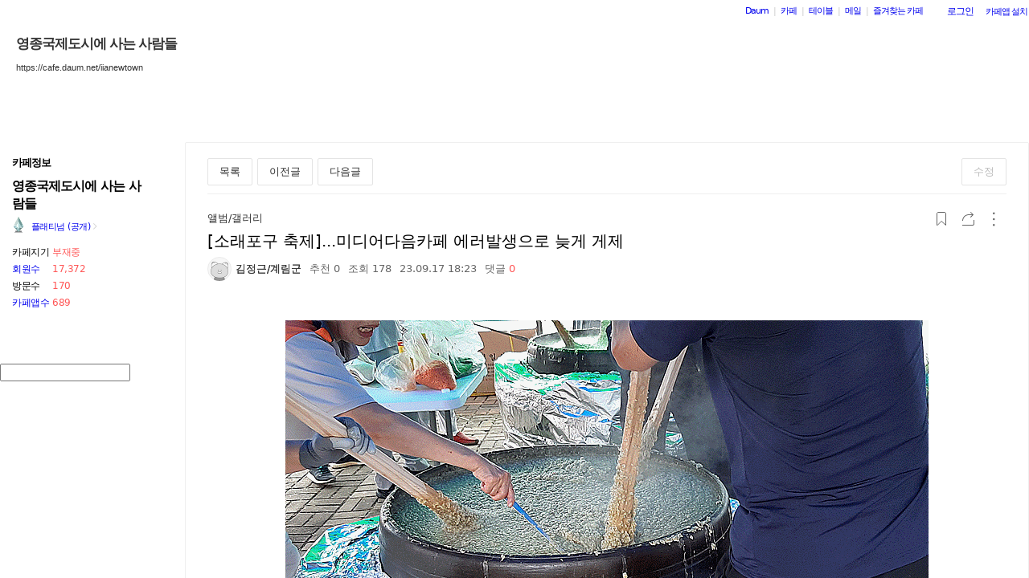

--- FILE ---
content_type: text/html;charset=UTF-8
request_url: https://cafe.daum.net/_c21_/bbs_read?grpid=66T7&fldid=_album&datanum=4552
body_size: 79407
content:
<!DOCTYPE html>
<html lang="ko" class="os_mac">
<head>
		<meta name="viewport" content="width=device-width, initial-scale=1">
<meta http-equiv="content-type" content="text/html; charset=utf-8">
	<meta http-equiv="X-UA-Compatible" content="ie=edge">
	<meta property="og:site_name" content="&#50689;&#51333;&#44397;&#51228;&#46020;&#49884;&#50640; &#49324;&#45716; &#49324;&#46988;&#46308; - Daum 카페">
	<meta property="og:title" content="[&#49548;&#47000;&#54252;&#44396; &#52629;&#51228;]...&#48120;&#46356;&#50612;&#45796;&#51020;&#52852;&#54168; &#50640;&#47084;&#48156;&#49373;&#51004;&#47196; &#45734;&#44172; &#44172;&#51228;">
	<meta property="og:article:author" content="&#50689;&#51333;&#44397;&#51228;&#46020;&#49884;&#50640; &#49324;&#45716; &#49324;&#46988;&#46308;">
	<meta property="og:description" content="23 &#44032;&#47560;&#49573; &#50612;&#51453;&#49884;&#49885;&#54924; &#47560;&#44048;.">
	 		<meta property="og:image" content="https://img1.daumcdn.net/thumb/T140x140/?fname=https%3A%2F%2Ft1.daumcdn.net%2Fcafeattach%2F66T7%2Fd62c8dce9288dece4d8a7ae17b97d590a5906646">
	<meta name="description" content="모든 이야기의 시작, Daum 카페">
	<meta name="robots" content="noindex,indexifembedded">
<meta name="referrer" content="unsafe-url">
<script src="//t1.daumcdn.net/cssjs/userAgent/userAgent-1.0.14.min.js" type="text/javascript"></script>
<title>영종국제도시에 사는 사람들 | [소래포구 축제]...미디어다음카페 에러발생으로 늦게 게제 - Daum 카페</title>
<style type="text/css">
	#intro, #intro2, .intro_con, .intro_con2 {overflow: hidden;}
				.type2_1.fixed2_1 #wrap {width: 1100px; margin: 0 auto; overflow: hidden;}
	.type2_1.flexibled2_1 #wrap {width: 100%;}
	.type2_1 #intro {display: none;}
	.type2_1 #intro .intro_con  {display: none;}
	.type2_1 #intro2    {display: block; overflow: hidden; width:"\"}\"";}
	.type2_1 #intro2 .intro_con2    {display: block;}
	.type2_1 #cafemenu  {float: left;}
	.type2_1 #content   {margin-left: 230px;}
	.tooltip_hvc {display: none;position: absolute;z-index: 99999;top: 346px;left:180px;width: 263px;height: 102px;box-shadow: 0 2px 4px 0 rgba(0, 0, 0, 0.1);background-color: #ffffff;border-color: #565a60;}
	.box_tooltip_title {position: relative;top: 20px; left: 16px;height: 18px;  font-family: AppleSDGothicNeo;  font-size: 14px;  font-weight: 600;  font-style: normal;  font-stretch: normal;  line-height: 1.29;  letter-spacing: normal;  color: #222222;  }
	.box_tooltip_contents {position: relative;top: 26px; left: 16px; width: 231px;height: 36px;font-family: AppleSDGothicNeo;font-size: 13px;font-weight: normal;font-style: normal;font-stretch: normal;line-height: 1.38;letter-spacing: normal;color: #444444;}
	.ico_etc_tip_s {padding-left: 5px;width: 14px;height: 14px;object-fit: contain;vertical-align: text-bottom;}
	.type2_1 #primaryContent    {float: left; width: 870px;}
	.fixed2_1 #primaryContent .write_box, .fixed2_2 #primaryContent .write_box { width: auto }
	.type2_1 #sidebar2  {display: block;}

	</style>
<link rel="stylesheet" type="text/css" href="//t1.daumcdn.net/cafe_cj/pcweb/build/css/2009/default-8850f77637.min.css">
<!--[if lt IE 7 ]>
<link rel="stylesheet" href="//t1.daumcdn.net/cafe_cj/pcweb/build/css/2009/ie6-324b8ba7ee.min.css" type="text/css" />
<![endif]-->
<!--[if IE 7 ]>
<link rel="stylesheet" href="//t1.daumcdn.net/cafe_cj/pcweb/build/css/2009/ie7-d6cd9c6d89.min.css" type="text/css" />
<![endif]-->
<!--[if IE 8 ]>
<link rel="stylesheet" href="//t1.daumcdn.net/cafe_cj/pcweb/build/css/2009/ie8-d6cd9c6d89.min.css" type="text/css" />
<![endif]-->
	<link rel="stylesheet" type="text/css" href="/_c21_/css/66T7/322/20240701202355.2/20200713095719.88/20140417011625.76.css?grpid=66T7">
<script src="//t1.daumcdn.net/cafe_cj/pcweb/js/1/jquery-1.12.4.min.js"></script>
<script type="text/javascript">
	jQuery.noConflict();
</script>


 


	<link rel="stylesheet" href="//s1.daumcdn.net/editor/releases/7.4.42-22/css/content_view.css" type="text/css" charset="utf-8"/>
<script type="text/javascript">
var CAFEAPP = {
    ISCUBE : true,
    DEFAULTFONTSIZE : '9',
    GRPID : "66T7",
    GRPID_PK : "H378Y69i73Q0",
    GRPNAME : "\uC601\uC885\uAD6D\uC81C\uB3C4\uC2DC\uC5D0 \uC0AC\uB294 \uC0AC\uB78C\uB4E4",
    FLDID : "_album",
    FLDTYPE : "2",
    FLD_SHRTCMTPERMROLENAME : "입주 분양 신청자",
    SUB_LAYOUT_TYPE : "type2_1",
    SUB_WIDTH_TYPE : "flexibled2_1",
    CAFE_ENCRYPT_LOGIN_USERID : "",
    IS_NO_AUTH_SIMPLEID : false,
    MEMBER_MEMBER : false,
    CAFEINFO_currentPublic : true,
    CAFEON : false,
    NOT_EDITOR : true,
    FORM_stipulation : true,
    MEMBER_NICKNAME : "\uC190\uB2D8",
    MEMBER_ROLECODE : "05",
    MEMBER_ROLENAME : "손님",
    MEMBER_MAIL_SENDABLE : '',
    CAFEINFO_sleep : false,
    GRPCODE : "iianewtown",
    CAFE_TEMPLATE_TYPE_CODE : "",
    CATEID : "OH",
	CAFE_HOST : "cafe.daum.net",
    FANCAFE_HOST : "fancafe-external-api.cafe.daum.net",
    LOGIN_URL : "https://logins.daum.net",
	MSGBOX_URL: "https://msgbox.cafe.daum.net",
	NICKCOVERNAME : "",
  CAFE_TOP_HOST: "https://top.cafe.daum.net"

};
</script>
<link rel="stylesheet" href="//t1.daumcdn.net/cafe_cj/pcweb/build/css/jquery-ui-ebcf6010f7.min.css">
<link rel="stylesheet" type="text/css" href="//t1.daumcdn.net/cafe_cj/pcweb/build/css/ui/cafe_ui-ea535cd0d6.min.css" charset="UTF-8">
<link rel="stylesheet" type="text/css" href="//t1.kakaocdn.net/phocus/apps/v1.2.0/phocus.min.css">
<script src="//t1.kakaocdn.net/phocus/apps/v1.2.0/phocus.min.js" charset="UTF-8"></script>
<script src="//t1.daumcdn.net/cafe_cj/pcweb/build/js/ui/cafe_ui-fc54068a11.js" charset="UTF-8"></script>
<script src="//t1.daumcdn.net/cafe_cj/pcweb/js/3/jquery-ui-datepicker-ko.js" charset="UTF-8"></script>
<script src="//t1.daumcdn.net/cafe_cj/pcweb/build/js/2009/common-49a0a96d1b.js" charset="UTF-8"></script>
<script src="//t1.daumcdn.net/cafe_cj/pcweb/build/js/2009/bbs_recommend-d515193537.js" charset="UTF-8"></script>
<script src="//t1.daumcdn.net/editor/view/exif/1.1/ExifViewer.js"></script>
<script type="text/javascript" src="//t1.daumcdn.net/cafe_cj/pcweb/build/js/2009/member_person_module-21e71b1dd0.js" charset="UTF-8"></script>
<script type="text/javascript">//<![CDATA[
document.domain = "daum.net";

function showSideView(curObj, userid, targetNick, isAdmin, isGuest) {
			if(isGuest){
			var sideView = new SideView(curObj, userid, xssEscape(targetNick), '05', isAdmin, isGuest);
			sideView.showLayer();
		}else{
			alert ("해당 카페 회원만 회원메뉴를 확인하실 수 있습니다  ");
		}
	}

function xssEscape(str) {
  return str
    .replace(/&/g, '&amp;')
    .replace(/</g, '&lt;')
    .replace(/>/g, '&gt;')
    .replace(/"/g, '&quot;')
    .replace(/'/g, '\\&#x27;')
    .replace(/\//g, '&#x2F;');
}
//]]>
</script>

<!-- 글뷰개편 스타일시트 -->
<link rel="stylesheet" href="//t1.daumcdn.net/cafe_cj/font/spoqa_sans_kr_20200326/stylesheet.css" type="text/css">
<link rel="stylesheet" href="//t1.daumcdn.net/cafe_cj/font/noto_sans_kr_20190405/stylesheet.css" type="text/css">
<link rel="stylesheet" type="text/css" href="//t1.daumcdn.net/cafe_cj/pcweb/build/css/article-all-style-0d536b7ae2.min.css">
<!--[if lt IE 9]>
<style>
	.cont_comment .area_l {
		display: none !important;
	}
</style>
<!--[if IE 8 ]>
<link rel="stylesheet" href="//t1.daumcdn.net/cafe_cj/pcweb/build/css/article-all-style-ie8-f21614bc4f.min.css" type="text/css" />
<![endif]-->

<script type="text/javascript" src="//t1.daumcdn.net/cafe_cj/pcweb/build/js/2009/encoding-d4d80418f2.js"></script> <!-- bbs_read.js에서 사용 -->
<script type="text/javascript" src="//t1.daumcdn.net/cafe_cj/pcweb/build/js/2009/dwr/engine-2.0.5-31661804d3.js"></script>
<script type="text/javascript" src="//t1.daumcdn.net/cafe_cj/pcweb/build/js/2009/dwr/dwrstub-compressed-b1e6efc790.js"></script>

<script>
	CAFEAPP.ui = {
		FLDID: '_album',
		DATAID: '4552',
		BBS_PRINT: 'bbs_print',
		ENCREFERER: '',
		VIEWCOUNT: '178',
		PLAIN_REGDT: '20230917182306',
		PAGE: '1',
		PAGER_page: '1',
		PREV_PAGE: '',
		FIRSTBBSDEPTH: '',
		LASTBBSDEPTH: '',
		PARBBSDEPTH: '001BQzzzzzzzzzzzzzzzzzzzzzzzzz',
		BBS_LIST_URI: 'album_list',
		BBS_REPLY_URI: 'album_reply',
		BBS_DELETE_SPAM: 'album_delete_spam_action',
		ENCDATANAME: '%5B%EC%86%8C%EB%9E%98%ED%8F%AC%EA%B5%AC+%EC%B6%95%EC%A0%9C%5D...%EB%AF%B8%EB%94%94%EC%96%B4%EB%8B%A4%EC%9D%8C%EC%B9%B4%ED%8E%98+%EC%97%90%EB%9F%AC%EB%B0%9C%EC%83%9D%EC%9C%BC%EB%A1%9C+%EB%8A%A6%EA%B2%8C+%EA%B2%8C%EC%A0%9C',
		ANONYN: 'N',
		CAFE_ENCRYPT_USERID: 'qXR3P6CZlLM0',
		PARDATATYPE: '',
		Convert_REGDT: '2023.09.17+18%3A23',
		DRAGPERMYN: 'Y',
		ESPAM: 'U3s9BTGoqMsahttDfokJliIhX8pwnNpyPIa8G7wDHN--L4HHS_lkR-wc4ld_1ybqB2ra5MjQ22c0',
		permlink: 'https://cafe.daum.net/iianewtown/_album/4552',
		skinType: 'W01',

					BBSNICKNAME: '\uAE40\uC815\uADFC\/\uACC4\uB9BC\uAD70', 			LISTNUM: '',
			Convert_REFERER: '',
		
		USER_ID: '',
		IS_NOTICE: 'false' == 'true',
		IS_HOME_NOTI: 'false' == 'true',
		IS_LOGIN: 'false' == 'true',
		IS_NO_AUTH_SIMPLEID: '' == 'Y',
		HAS_WRITE_PERM: 'false' == 'true',
		IS_ALBUM: 'true' == 'true',
		IS_MINE: '' == 'true',
		IS_ADMIN: '' == 'true',
		IS_BOARD_ADMIN: '' == 'true',
		EDGE: {
			IS_LATEST: 'true' == 'false',
			IS_OLDEST: 'true' == 'false'
		},
		ROLECODE: '05',

		ESCROW: {
			ITEM_STATUS: Number(''),
		},
		NEED_TO_CHANGE_PC_ARTICLE_TO_KEDITOR: 'false' == 'true',
		IS_KEDITOR_ARTICLE: 'true' == 'true',
		FILE_LEGALITY_STATUS: 'W',
	};

	var isDelAuthorized = '\uAE40\uC815\uADFC\/\uACC4\uB9BC\uAD70' || CAFEAPP.ui.IS_BOARD_ADMIN || CAFEAPP.ui.IS_MINE;
			var isSpamAuthorized = CAFEAPP.ui.IS_BOARD_ADMIN;
	</script>


<script src="//t1.daumcdn.net/cafe_cj/pcweb/build/js/2009/bbs_read-1d63c7ce3e.js"></script>
<script>
	function init() {
		var contentsEl = document.getElementById('user_contents');

		if (daum.Browser.ie6 || daum.Browser.ie7 || daum.Browser.ie8) {
			var cafeSubLayout = document.getElementById("cafeSubLayout");
			if (cafeSubLayout.className.indexOf("flexibled") != -1 && daum.Browser.ua.indexOf("trident/5.0") == -1) {
				daum.Element.addClassName(contentsEl, "x-repaint");
				setTimeout(function () {
					daum.Element.removeClassName(contentsEl, "x-repaint");
				}, 100);
			}
		}

		contentsEl.innerHTML = contentsEl.innerHTML
			.replace(/http:\/\/(front|cafe\d{1,3})\.daum\.net\/_c21_\/pds_down_hdn\?grpid=66T7/g, '/_c21_/pds_down_hdn?grpid=66T7');
		contentsEl.style.display = '';

		reloadEmbedTags();

		
			}

	jQuery(function(){
		init();
	});
</script>


<script>
	jQuery(window).on('load', function(){
		var primaryContent = jQuery('#primaryContent');
		primaryContent.find('.btn_g').css('fontSize', '13px');
		primaryContent.find('.link_board').css('lineHeight', '20px');
	});
</script>

	</head>
<body id="cafeSubLayout" class="type2_1 flexibled2_1 read bbsType skin_W01">
<div id="wrap">
	<xmp id="template_xmp" name="template_xmp" style="display:none;">
						 		<div class="figure-img" data-ke-type="image" data-ke-style="alignCenter" data-ke-mobilestyle="widthOrigin"><img src="https://t1.daumcdn.net/cafeattach/66T7/d62c8dce9288dece4d8a7ae17b97d590a5906646" class="txc-image" data-img-src="https://t1.daumcdn.net/cafeattach/66T7/d62c8dce9288dece4d8a7ae17b97d590a5906646" data-origin-width="800" data-origin-height="450"><div class="figcaption">23 가마솥 어죽시식회 마감.</div></div>
	 					<!-- -->
	</xmp>

	<div id="ie_support" style="display: none">
	<div class="ie_support_inner">
		<a href="https://cafe.daum.net/supporters/MbmU/150" target="_blank">다음 카페의 ie10 이하 브라우저 지원이 종료됩니다. 원활한 카페 이용을 위해 사용 중인 브라우저를 업데이트 해주세요.</a>
		<span id="nomore_ie10_close">다시보지않기</span>
	</div>
</div>
<script>
    (function(){
        var cookiename = 'nomoreIE10_20201204_3';
        var agent = navigator.userAgent.toLowerCase();
        if (getCookie(cookiename) === undefined && agent.indexOf('trident') >= 0 && navigator.userAgent.indexOf('msie') >= 0) {
            jQuery('#ie_support').show();
        }
        jQuery('#nomore_ie10_close').on('click', function () {
            setCookie(cookiename, "nomoreIE10");
            jQuery('#ie_support').hide();
        });
    })();
</script>



<div id="upper">
<script type="text/javascript" src="//t1.daumcdn.net/cafe_cj/pcweb/build/js/2009/url_reloader-5294b589a8.js"></script>
<script type="text/javascript" language="javascript">
	document.domain = "daum.net";
	(function () {
		var FramesetChecker = {
			cafeUrl: "https://cafe.daum.net/iianewtown",
			grpcode: "iianewtown",

			allowLoadingWithoutFrameset: function () {
				return new RegExp("cafe\\d{3}.daum.net").test(location.hostname) // 
			},

			contains: function (str, test) {
				return str.indexOf(test) >= 0;
			},

			changeLocation: function () {
				UrlReloader.makeFrameCookie(document.location.href);
				UrlReloader.saveCurrentUrl(document.location.href, this.grpcode);
				parent.location.href = this.cafeUrl;
			},


			check: function () {
				
				if (!this.allowLoadingWithoutFrameset()) {
					try {
						/*
						 *   특정 브라우저에서, parent가 다른 도메인일 경우 security error가 발생한다.
						 */
						var isDownFrame = parent && parent.down === self;
						var isSearch = parent && parent.isSearch;

						if (isSearch || !isDownFrame) { // 검색용 프레임 내부, 프레임이 씌워져 있지 않은 경우
							this.changeLocation();
						}
					} catch (e) {
						UrlReloader.saveCurrentUrl(document.location.href, this.grpcode);
						document.location.href = this.cafeUrl;
					}
				}
			}
		};

		FramesetChecker.check();
	})();
</script>
</div><!-- end upper -->
<div id="cafe_gnb">
    	<div id="notiList" class="simple_notice" style="display:none">
	<ul id="notiList_scroll" style="top:0;">

		
		
		
		
		</ul>
	</div>
	<script>
		jQuery(function(){
			window.ScrollNoti = new Scrolling("notiList",3000,26);
		});
	</script>
    <script type="text/javascript">
        var CAFEAPP = CAFEAPP ? CAFEAPP : {};
        CAFEAPP.LOGIN_URL = "https://logins.daum.net";
    </script>
	<div id="minidaum">
		<ul>
			<li><a href="https://www.daum.net/?t__nil_navi=daum" target="_top" class="fl cafenavi-daum_btn">Daum</a></li>
			<li class="bar">|</li>
			<li><a class="fl cafenavi-cafe_btn" href="https://top.cafe.daum.net?t__nil_navi=cafehome" target="_top">카페</a></li>
			<li class="bar">|</li>
			<li><a class="fl cafenavi-mail_btn" href="https://table.cafe.daum.net" target="_top">테이블</a></li>
			<li class="bar">|</li>
			<li><a href="https://mail.daum.net?t__nil_navi=mailhome" target="_top" class="fl cafenavi-mail_btn">메일 <span id="mail_cnt_mini" class="txt_point"></span></a></li>
			<li class="bar">|</li>
			<li><div id="cafe_favCafeWrap">
	<a id="cafe_favCafeTitle" href="#" class="cafenavi-favoritecafe_btn" onclick="FavCafeList.toggle(); return false;">즐겨찾는 카페</a>
	<div id="cafe_favCafeListLayer" class="scroll" style="display:none;">
		<ul id="cafe_favCafeList">
				</ul>
		<iframe id="cafe_favCafeBackboard" src="about:blank" scrolling="no" frameborder="0"></iframe>
	</div>
</div>
<script>
	function mini_poplogin(){
		window.open("/_c21_/poplogin?grpid=66T7","poplogin", 'width=700,height=300,resizable=no,scrollbars=no');
	}
	jQuery(function(){
		FavCafeList.wrap = jQuery('#cafe_favCafeWrap')[0];
		FavCafeList.title = jQuery('#cafe_favCafeTitle')[0];
		FavCafeList.layer = jQuery('#cafe_favCafeListLayer')[0];
		FavCafeList.list = jQuery('#cafe_favCafeList')[0];
		FavCafeList.backboard = jQuery('#cafe_favCafeBackboard')[0];
		FavCafeList.login = "false";
		FavCafeList.init();
	});
</script>
</li>
			<li class="mini_btn">
				<a href="#" class="btn fl #cafenavi-login_btn" onclick="login();return false;"><span class="btn_txt p11" id="loginout">로그인</span></a>
			</li>
			<li class="mini_btn"><a href="#" class="btn fl #cafenavi-appinstall_btn" onclick="cafeAppLayer.showMiniDaum(this); return false;"><span class="btn_txt bt05 p11" id="cafeapp">카페앱 설치</span></a></li>
		</ul>
		<ins id="daum_app_layer" style="position:absolute;left:0;top:0;display:none;z-index:999999"></ins>
		<script>
		    minidaum.init();
		</script>
		<script src="//t1.daumcdn.net/tiara/js/v1/tiara-1.2.0.min.js"></script>
<script src="//t1.daumcdn.net/cafe_cj/pcweb/build/js/util/cafe_tiara-3935887216.js"></script>
	 		<script>
			(function($) {
				var prefix = '미니다음>';
				$('#minidaum').on('click', '.cafenavi-daum_btn', function (e) {
					CafeTiara.trackEvent(e, '다음', 'minidaum_daum', prefix);
				}).on('click', '.cafenavi-cafe_btn', function (e) {
					CafeTiara.trackEvent(e, '카페', 'minidaum_cafe', prefix);
				}).on('click', '.cafenavi-mail_btn', function (e) {
					CafeTiara.trackEvent(e, '카페', 'minidaum_mail', prefix);
				}).on('click', '#cafe_favCafeTitle', function (e) {
					CafeTiara.trackEvent(e, '자주가는 카페', 'minidaum_favcafe_layer_open', prefix);
				}).on('click', '#cafe_favCafeList .newdt', function (e) {
					CafeTiara.trackEvent(e, '자주가는 카페>즐겨찾는 카페 리스트', 'minidaum_favcafe', prefix);
				}).on('click', '#cafe_favCafeList .system', function (e) {
					CafeTiara.trackEvent(e, '자주가는 카페>설정', 'minidaum_fav_setting', prefix);
				}).on('click', '#daumServiceLink', function (e) {
					CafeTiara.trackEvent(e, '바로가기', 'minidaum_other_service_open', prefix);
				}).on('click', '#daumServiceLayer li', function (e) {
					CafeTiara.trackEvent(e, '바로가기 > 다른 서비스', 'minidaum_other_service', prefix);
				}).on('click', '#loginout', function (e) {
					CafeTiara.trackEvent(e, '로그인, 로그아웃', 'minidaum_loginout', prefix);
				}).on('click', '#cafeapp', function (e) {
					CafeTiara.trackEvent(e, '카페앱 설치', 'minidaum_app', prefix);
				});
			})(jQuery);
		</script>
	</div></div><!-- end cafe_gnb --><div class="cl">&nbsp;</div>
	<div id="header">
		<div id="title" style="height:141px;">
					<div id="TITLEBACKGROUND">
				<div class="tbg_t">
					<div class="tbg_tl"></div>
					<div class="tbg_tc"></div>
					<div class="tbg_tr"></div>
				</div>
				<div id="patternHeight" class="tbg_m">
					<div class="tbg_ml"></div>
					<div class="tbg_mc"></div>
					<div class="tbg_mr"></div>
				</div>
				<div class="tbg_b">
					<div class="tbg_bl"></div>
					<div class="tbg_bc"></div>
					<div class="tbg_br"></div>
				</div>
			</div>
					<div id="TITLEHOMELINK" onclick="caller('/_c21_/home?grpid=66T7');" class="hand title_menu"></div>
					<div id="TITLECAFENAME">
				<h1><a href="/_c21_/home?grpid=66T7" class="title_menu">영종국제도시에 사는 사람들</a></h1>
				<a href="/_c21_/home?grpid=66T7" class="title_menu"><img src="//t1.daumcdn.net/cafe_image/cf_img2/img_blank2.gif" alt="영종국제도시에 사는 사람들" /></a>
			</div>
							<div id="TITLECAFEADDRESS">
				<h2><a href="/_c21_/home?grpid=66T7" class="title_menu">https://cafe.daum.net/iianewtown</a></h2>
				<a href="/_c21_/home?grpid=66T7" class="title_menu"><img src="//t1.daumcdn.net/cafe_image/cf_img2/img_blank2.gif" alt="https://cafe.daum.net/iianewtown" /></a>
			</div>
							<div id="TITLEMENUGROUP">
				<div class="roundL"></div>
				<ul id="menuItemList">
																										<li >
								<div><a href="/_c21_/recent_bbs_list?grpid=66T7&amp;fldid=_rec" class="menu1 first">최신글 보기</a></div>
							</li>
																																								<li class="mbar">|</li>
							<li >
								<div><a href="/_c21_/favor_bbs_list?grpid=66T7" class="menu2">인기글 보기</a></div>
							</li>
																																	<li class="mbar">|</li>
							<li >
								<div><a href="/_c21_/image_bbs_list?grpid=66T7" class="menu3">이미지 보기</a></div>
							</li>
																																	<li class="mbar">|</li>
							<li >
								<div><a href="/_c21_/movie_bbs_list?grpid=66T7" class="menu4">동영상 보기</a></div>
							</li>
																												</ul>
				<div class="roundR"></div>
			</div>
							<div id="TITLESEARCH" role="form">
				<!-- 검색엔진 -->
<div role="form" class="searchBox searchBg">
	<input type="text" name="search_left_query" value="" size="20" class="inpSearch inp_search" />
	<a href="#" class="btnSearch btn_search"><span class="hidden">검색</span></a>
</div>
			</div>
						</div><!-- end title -->
	</div><!-- end header  -->

	<div id="container">
		<div id="cafemenu">
			
<!--  Menu panel 시작  -->

						<form name="searchMyForm" action="/_c21_/member_article_cafesearch" method="get">
	<input type="hidden" name="item" value="userid" />
	<input type="hidden" name="jobcode" value="1" />
	<input type="hidden" name="grpid" value="66T7" />
</form>

<script type="text/javascript">//<![CDATA[
function changeInfo_tab(type){
	var my_list = document.getElementById('myinfo_list');
	var my_btn = document.getElementById("btn_myinfo_list");
	
	if (!my_list) { return; }
	
	if(!false){
		window.open("/_c21_/poplogin?grpid=66T7","poplogin", 'width=700,height=630,resizable=no,scrollbars=no');
		return;
	}
	if(!false){
		if (confirm("카페 가입 후 이용 가능합니다.\n 가입 하시겠습니까?")){
			location.href = "/_c21_/join_register?grpid=66T7";
			return;
		} else { 
			return;
		}
	}
	
	if( my_list.className == "myinfo none" ){	
			my_list.className = "myinfo block";
		my_btn.innerHTML = '<img src="//t1.daumcdn.net/cafe_image/cf_img2/img_blank2.gif" width="13" height="13" alt="" class="icon_view02"><span class="arrow">▲</span>';
		} else {		
			my_list.className = "myinfo none";
		my_btn.innerHTML = '<img src="//t1.daumcdn.net/cafe_image/cf_img2/img_blank2.gif" width="13" height="13" alt="" class="icon_view01"><span class="arrow">▼</span>';
		}
    setTimeout(function() {
	    jQuery('#cafeinfo').removeClass('x-repaint');
	}, 200);
}

var CAFEAPP = CAFEAPP ? CAFEAPP : {};
CAFEAPP.MEMBER_MAIL_SENDABLE = '';

// ]]>
</script>

<div class="cafeinfoBox">
	<div class="cafeinfo_bg" id="cafe_info_outer">
		<div id="info_tab" class="cafeinfoTab">
						<span class="cafe" ><span class="txt_title1">카페정보</span></span>
			
					</div>

		
								
		<div class="cafename">
			영종국제도시에 사는 사람들
		</div>

		<div id="cafeinfo" class="cafeinfo_bg overbg">
			<div id="cafeinfo_list" class="cafeinfo">
				<ul>
					<li class="first">
						<img src="//t1.daumcdn.net/cafe_image/cf_img4/cafe_ranking/icon/cafe-platinum_32.png" width="20" height="20" alt="98단계(3264점">
						<a href="/_c21_/cafe_profile?grpid=66T7" class="profile_link" aria-label="프로필">플래티넘 (공개)<span class="ico_bbs ico_arrow_r"></span></a>
																																																																																																																	</li>
					<li><span class="info_tit">카페지기</span>
												<a href="https://cs.daum.net/faq/36/15647.html" target="_blank" class="txt_point fl">부재중</a>
											</li>
					<li>
						<span class="info_tit"><a href="/_c21_/memberlist?grpid=66T7" onclick="caller(this.href);return false;">회원수</a></span>
						<span class="txt_point num fl"><a href="/_c21_/memberlist?grpid=66T7" onclick="caller(this.href);return false;" class="txt_point num">17,372</a>
												</span>
					</li>
					<li><span class="info_tit">방문수</span><span class="txt_point num fl">170</span>
					</li>
					<li class="last"><a href="https://cafe-notice.tistory.com/2328" target="_blank" class="info_tit">카페앱수</a><span class="txt_point num fl">689</span></li>
				</ul>

							</div><!-- end cafeinfo -->
						
			<div class="btn_area">
																													<a href="/_c21_/join_register?grpid=66T7" id="cafe_join_btn"><img src="//t1.daumcdn.net/cafe_image/cf_img2/img_blank2.gif" width="159" height="35" alt="카페 가입하기" class="btn_join" /></a><br />
																			</div><!-- end btn_area -->
				
			</div>
	</div><!-- end cafeinfo_bg -->
	<div class="cafeinfoBoxT">&nbsp;</div>
</div><!-- end cafeinfoBox -->
<div class="cl">&nbsp;</div>

								<!-- 검색엔진 -->
<div role="form" class="searchBox searchBg">
	<input type="text" name="search_left_query" value="" size="20" class="inpSearch inp_search" />
	<a href="#" class="btnSearch btn_search"><span class="hidden">검색</span></a>
</div>
								<div class="menuBox"><div class="menuBoxIn">
						<div id="menu_folder" style="display:  none ;">
				<div class="menuBoxT">&nbsp;</div>
				<div class="menuListBox"><div class="menuList">
				<ul>
					<li class="depth1">
						<div id='div_menu_folder'>
						<div class="group_tit"><h3><a href="#" onclick="showMenuList();return false;">카페 전체 메뉴</a></h3></div>
						<div class="group_ic" id="div_menu_folder_ico"><a href="#" onclick="showMenuList();return false;"><span class="arrow">▲</span><img src="//t1.daumcdn.net/cafe_image/cf_img2/img_blank2.gif" width="14" height="14" class="icon_view01" alt="" /></a></div></div>
					</li>
				</ul>
				</div></div>
				<div class="menuBoxB">&nbsp;</div>
			</div><!-- end menu_folder -->
						<div id="menu_folder_list" style="display:block;">
			<div class="menuBoxT">&nbsp;</div>
			<div class="menuListBox"><div class="menuList">
						<noscript>
				<iframe name="leftmenu" id="leftmenu" frameborder="0" scrolling="no" width="100%" height="400" title="카페 메뉴" src="/_c21_/bbs_menu_ajax?grpid=66T7&bmt=_2026012905595620240701202355.220200713095719.8820140417011625.76" allowtransparency="true"></iframe>
			</noscript>
			<div id="leftmenu"></div>
			<script type="text/javascript">
				(function(){
					var menuKey = '66T7_2026012905595620240701202355.220200713095719.8820140417011625.76';
					var menuUrl = '/_c21_/bbs_menu_ajax?grpid=66T7&bmt=_2026012905595620240701202355.220200713095719.8820140417011625.76&ajax=true';
					
					var leftmenu = document.getElementById("leftmenu");
					if(leftmenu){
						var menuContent = null;
						if (typeof window.sessionStorage !== 'undefined' ) {
							try {
								menuContent = sessionStorage.getItem(menuKey + "v1") != null ? unescape(sessionStorage.getItem(menuKey + "v1")) : null;
							} catch (e) {
								// ignore not supported browser
							}
						}
						if (menuContent != null) {
							leftmenu.innerHTML = menuContent;
							menu_select();
                            setTimeout(function(){daum.cafe.menu.MenuGroupManager.applyMenuGroup();}, 100);
						} else {
							jQuery.ajax({
								method: 'GET',
								url: menuUrl,
								cache: false,
							}).done(function(response){
								leftmenu.innerHTML = response;
								if (typeof window.sessionStorage !== 'undefined') {
									sessionStorage.setItem(menuKey + "v1", escape(response));
								}
								menu_select();
								daum.cafe.menu.MenuGroupManager.applyMenuGroup();
							});
						}
					}
				})();
				
				function menu_select(){
				
					var parUrl = document.location.href;
					var re1 = new RegExp( "hotissue_" );
					var re_recent = new RegExp( "recent_bbs_" );
					var re_favor = new RegExp( "favor_bbs_" );
					var re_image = new RegExp( "image_bbs_" );
					var re_movie = new RegExp( "movie_bbs_" );
				  	var obj, fldid, sum;
					 
					if ( null != re1.exec( parUrl ) ) {	
						obj = document.getElementById( "link_hotissue" );
						if ( null != obj ) obj.className = 'u';
					} else if ( null != re_recent.exec(parUrl)) {
						obj = document.getElementById( "fldlink_recent_bbs" );		
						if (null != obj ){
							obj.className = "u b";
						}			
					} else if ( null != re_favor.exec(parUrl)) {
						obj = document.getElementById( "fldlink_favor_bbs" );
						if (null != obj ){
							obj.className = "u b";
						}			
					} else if ( null != re_image.exec(parUrl)) {
						obj = document.getElementById( "fldlink_image_bbs" );
						if (null != obj ){
							obj.className = "u b";
						}			
					} else if ( null != re_movie.exec(parUrl)) {
						obj = document.getElementById( "fldlink_movie_bbs" );		
						if (null != obj ){
							obj.className = "u b";
						}			
					}  else {
						var re2 = new RegExp( "&fldid=([_0-9a-zA-Z]+)" );
						var match2 = re2.exec( parUrl );
						if ( null != match2 && 2 == match2.length ) {
							fldid = match2[1];
							sum = 0;
							for ( i = 0; i < fldid.length; i++ ) {
								sum += fldid.charCodeAt(i);
							}
							obj = document.getElementById("fldlink_" + fldid + "_" + sum);
							if ( null != obj ) {
								obj.className = 'u b';
							}
						}
					}
				}
			</script>

											</div></div>
			<div class="menuBoxB">&nbsp;</div>	
			</div><!-- end menu_folder_list -->
		</div></div><div class="cl">&nbsp;</div><!-- end menuBox -->
			<!--  Menu panel 끝  -->

<!--  Accessary panel 시작  -->
					<!-- 메뉴 밑에 붙는 Accessary panel -->
							</div>
		<div id="content">
			<div class="primary_content" id="primaryContent">
				<form id="bbsForm" name="bbsForm" method="get">
	<input type="hidden" name="grpid">
	<input type="hidden" name="emoticon">
	<input type="hidden" name="fldid">
	<input type="hidden" name="dataid">
	<input type="hidden" name="datanum"> 	<input type="hidden" name="page">
	<input type="hidden" name="prev_page">
	<input type="hidden" name="firstbbsdepth">
	<input type="hidden" name="lastbbsdepth">
	<input type="hidden" name="content">
	<input type="hidden" name="contentval">
	<input type="hidden" name="espam4552">
	<input type="hidden" name="viewcount4552">
	<input type="hidden" name="regdt4552">
	<input type="hidden" name="regdt"> 	<input type="hidden" name="mode">
	<input type="hidden" name="num">
	<input type="hidden" name="pardataname">
	<input type="hidden" name="parbbsdepth">
	<input type="hidden" name="e_paruserid">
	<input type="hidden" name="pardatatype">
	<input type="hidden" name="parregdt">
	<input type="hidden" name="move">
	<input type="hidden" name="userlist">
	<input type="hidden" name="issueregyn" value="N">
	<input type="hidden" name="changerolecode" value="">
	<input type="hidden" name="token" value="74b8134ee9d517f959b7473fee65c" />

		<input type="hidden" name="list">
	<input type="hidden" name="listval">
	<input type="hidden" name="listdate">
	<input type="hidden" name="topid">
	<input type="hidden" name="contentdate">
	<input type="hidden" name="bbs" value="">
	<input type="hidden" name="date" value="Jan 29, 2026, 6:37:41 AM">
	<input type="hidden" name="item" value="">
	<input type="hidden" name="query">
	<input type="hidden" name="query2">
	<input type="hidden" name="listnick">
	<input type="hidden" name="contentnick">
	<input type="hidden" name="jobcode">
</form>

				<strong class="screen_out">카페 게시글</strong>
				<div class="cont_upper area_btn_g">
	<div class="area_l">
					<a id="article-list-btn" href="album_list?grpid=66T7&fldid=_album&firstbbsdepth=&lastbbsdepth=&page=1&prev_page=&listnum=#bbs_list_title" class="btn_g">목록</a>
		
									<a id="after-article" href="/_c21_/album_read?grpid=66T7&amp;fldid=_album&amp;content=N&amp;contentval=001BPzzzzzzzzzzzzzzzzzzzzzzzzz&amp;page=1&amp;prev_page=&amp;firstbbsdepth=&amp;lastbbsdepth=&amp;listnum=" class="btn_g">이전글</a>
										<a id="before-article" href="/_c21_/album_read?grpid=66T7&amp;fldid=_album&amp;content=P&amp;contentval=001BRzzzzzzzzzzzzzzzzzzzzzzzzz&amp;page=1&amp;prev_page=&amp;firstbbsdepth=&amp;lastbbsdepth=&amp;listnum=" class="btn_g">다음글</a>
						</div>

	
	<div class="area_r">
				<button id="article-modify-btn-top" class="btn_g">수정</button>
		<button id="article-delete-btn-top" type="button" class="btn_g type2">삭제</button>
		<button id="article-spam-btn-top" type="button" class="btn_g type2">스팸처리</button>
	</div>
</div>

				<div class="bbs_read_tit">
		<a href="/_c21_/bbs_list?grpid=66T7&fldid=_album&listnum=" class="txt_subhead">앨범/갤러리</a>
		<strong class="tit_info" tabindex="0">
		
		
				
		<span class="article_title">
							[소래포구 축제]...미디어다음카페 에러발생으로 늦게 게제
					</span>
	</strong>
	<div class="info_desc">
					<div class="profile_thumb">
									<img src="//img1.daumcdn.net/thumb/C60x60/?fname=https://t1.daumcdn.net/cafe_image/img_profile/profile_penda.png" alt="" width="30" height="30" class="img_thumb">
							</div>
				<div class="cover_info">
							<a href="javascript:" class="link_item"
				   data-rolecode="05"
				   data-is-guest="false"
				   data-nickname="김정근/계림군"
				   data-is-mine="false"
				   data-enc-userid="qXR3P6CZlLM0">김정근/계림군
                   </a>
						<span class="txt_item" tabindex="0">추천 0</span>
			<span class="txt_item" tabindex="0">조회 178</span>
							<span class="txt_item" tabindex="0">23.09.17 18:23</span>
				<span class="txt_item" tabindex="0">댓글 <a href="#comment-btn" class="txt_point">0</a></span>
								</div>
	</div>
		<div class="info_share">
		<button type="button" id="btn_bookmark" class="btn_g_ico btn_item"><span class="ico_bbs ico_bookmark">북마크</span></button>
		<button type="button" id="translateButton" class="btn_g_ico btn_item"><span class="ico_bbs ico_translate">번역하기</span></button>
		<button type="button" id="rSocialShareButton" class="btn_g_ico btn_item"><span class="ico_bbs ico_share">공유하기</span></button>
		<button type="button" id="article-more-btn" class="btn_g_ico"><span class="ico_bbs ico_more_tit">기능 더보기</span></button>
	</div>
		<social-share id="rSocialShareLayerContainer"></social-share>
		 		<script type="text/javascript" src="//t1.daumcdn.net/daumtop_deco/socialshare/socialshare-3.0.0.js"></script>
<style type="text/css">
	#rSocialShareButton{display:block;}
	#rSocialShareLayerContainer{display:block;z-index:20000}
	#rSocialShareLayerContainer[hidden]{display:none}
</style>
<script>
	jQuery(function () {
		var layerOn = false;
		var container = jQuery('#rSocialShareLayerContainer');
		window.shareLayer = {};
		window.shareLayer.closeByAnotherLayer = function () {
			layerOn = false;
			container.prop('hidden', true);
		};
		jQuery('body').on('click', closeLayer);
		function closeLayer(e) {
			if (!layerOn) {
				return;
			}

			if (jQuery(e.target).closest('#rSocialShareLayerContainer').length > 0) {
				return;
			}

			if (jQuery(e.target).closest('#rSocialShareButton').length > 0) {
				return;
			}

			window.shareLayer.closeByAnotherLayer();
		}

		var scrapUrl = 'https://scrap.cafe.daum.net/_dss_/scrap?location_id=66T7&folder_id=_album&data_id=4552';
		if (CAFEAPP.FLDTYPE === 'V') scrapUrl = 'https://scrap.cafe.daum.net/_dss_/scrap?location_id=&folder_id=&data_id=';
		var KAKAO_APP_KEY = '53e566aa17534bc816eb1b5d8f7415ee';
		var KAKAO_APP_EXTRA_KEY = '290e3fe0b2d63e49088831bdbadb4fe5';
		if (!Kakao.Share) { // 이모티콘 sdk 버전으로 인한 이슈
			Kakao.Share = Kakao.Link;
		}
		var KAKAO_LINK_CUSTOM_DATA = {
			shareType: 'sendCustom',
			shareData: {
				templateId: 7921,
				installTalk: true,
				templateArgs: {
					'${title}': jQuery("meta[property='og:title']").attr('content'),
					'${description}': jQuery("meta[property='og:description']").attr('content'),
					'${imageUrl}': jQuery("meta[property='og:image']").attr('content'),
					'${webUrl}': 'https://cafe.daum.net/iianewtown/_album/4552?svc=cafeapi',
					'${mobileWebUrl}': 'https://m.cafe.daum.net/iianewtown/_album/4552?svc=cafeapi',
					'${EncodingUrl}': encodeURIComponent('https://m.cafe.daum.net/iianewtown/_album/4552?svc=cafeapi')
				}
			}
		};
		useSocialShare({
			internalCss: '',
			externalCss: [
				'https://t1.daumcdn.net/daumtop_deco/socialshare/css/pc_common-v3.0.0-20240904.css',
				'https://t1.daumcdn.net/daumtop_deco/socialshare/css/pc_dark-3.0.0-20240826.css',
			],
			kakaoApi: {
				appkey: KAKAO_APP_KEY,
				extraAppkey: KAKAO_APP_EXTRA_KEY,
			},
		});
		document.getElementById('rSocialShareLayerContainer').setSocialShare({
			buttonEl: document.getElementById('rSocialShareButton'),
			link: 'https://cafe.daum.net/iianewtown/_album/4552?svc=cafeapi',
			prefix: jQuery('meta[property="og:title"]').attr('content'),
			service_name: '다음카페',
			cafe: scrapUrl,
			kakaoLinkData: KAKAO_LINK_CUSTOM_DATA,
			onShow: function () {
				layerOn = true;
				jQuery('#translateContainer').hide();
				window.MoreMenuLayer.hide();
			}
		});
		jQuery('[data-handler="daumcafe"]').closest('li').show();
	});
</script>
	<script>
jQuery(function () {
				jQuery('#btn_bookmark').on('click', function(){
			login()
		});
	});
</script>
</div>

				
				<div id="cont_translate_section"></div>
				<link rel="stylesheet" href="//t1.daumcdn.net/cafe_cj/pcweb/build/css/article-content-6a339be96a.min.css" type="text/css">
<script type="text/javascript" src="//t1.daumcdn.net/mapjsapi/bundle/plusmap/prod/plusmap.view.js"></script>
<div id="bbs_contents" class="bbs_contents">
	<strong class="screen_out">게시글 본문내용</strong>
	
	
	
		<table class="protectTable" id="protectTable">
		<tr>
			<td>
				<div id="user_contents" class="board_post tx-content-container">
											<script type="text/javascript">
							document.write(removeRestrictTag());
						</script>
									</div>
			</td>
		</tr>
	</table>
	<table class="clearTable"><tr><td>&nbsp;</style></td></tr></table>
		<script>
		reconstructContents.init()
		
			</script>
</div>

<div id="search_keyword_suggest">
	<span class="keyword_title">다음검색</span>
</div>

		
<form name="filefilterForm" action="" method="get">
	<input type="hidden" name="grpid" value="">
	<input type="hidden" name="kind" value="">
	<input type="hidden" name="url" value="">
	<input type="hidden" name="filekey" value="">
	<input type="hidden" name="realname" value="">
	<input type="hidden" name="v3param" value="">
</form>
<form name="pdsV3CheckForm" action="" method="post"></form>

	<div class="cclArea">
	<a href="http://creativecommons.org/licenses/by/2.0/kr/" target="_new" onmouseenter="showCCL()" onmouseleave="hideCCL()">
			<span class="ico_bbs ico_ccl1">저작자 표시</span>
		<span class="ico_bbs ico_ccl4">컨텐츠변경</span>
		<span class="ico_bbs ico_ccl3">비영리</span>
		</a>
	<div id="cclArea_tooltip" class="cclArea_tooltip" style="display:none;">
		<img src="https://t1.daumcdn.net/cafe_image/cf_img2/bbs2/layer_ccl01.gif">
	</div>
</div>

<div class="cont_recommendation area_btn_g">
		<div class="area_l">
		<button id="comment-btn" type="button" class="btn_g">댓글<span class="txt_num">0</span></button>
		<!-- todo: 추천된 상태일 때 ico_on 추가 -->
		<button id="recommend-btn" type="button" class="btn_g" onclick="recommendBBS('66T7', '_album', '4552', '0', false,  false, 'iianewtown', '%5B%EC%86%8C%EB%9E%98%ED%8F%AC%EA%B5%AC+%EC%B6%95%EC%A0%9C%5D...%EB%AF%B8%EB%94%94%EC%96%B4%EB%8B%A4%EC%9D%8C%EC%B9%B4%ED%8E%98+%EC%97%90%EB%9F%AC%EB%B0%9C%EC%83%9D%EC%9C%BC%EB%A1%9C+%EB%8A%A6%EA%B2%8C+%EA%B2%8C%EC%A0%9C');"><!--<span class="ico_bbs ico_heart"></span>-->추천해요<span class="txt_num">0</span></button>
	</div>
			<div class="area_r">
		<a id="scarp-btn" class="btn_g" href="https://scrap.cafe.daum.net/_dss_/scrap_cafe?location_id=66T7&folder_id=_album&data_id=4552&source_location_code=1&source_etc=cafe300" target="_blank" onclick="return daum.cafe.scrap.showPopup(this)">스크랩<span class="txt_num">0</span></a>
	</div>
	</div>

				<div id="comment-list" class="cont_comment">
	<strong class="sr_only">댓글</strong>
	
	<div class="util_process" id="search-process" style="display:none"></div>

	<div class="comment_view" id="comment_view">
		<ul class="list_comment">
		 
<li id="comment-result-info" style="display:none;" data-result-count="0" data-paging-current="1" data-paging-total="1">
	<input type="hidden" name="F_CDEPTH" value="">
	<input type="hidden" name="L_CDEPTH" value="">
</li>
		</ul>
	</div>
	<div id="comment-paging" class="simple_paging"></div>
	<div id="keyboardLayer" class="keyboard_layer" style="display:none"></div> 		<div class="comment_search">
		<div class="inner_search">
			<div class="opt_selected_g" id="comment-search-option" data-value="cmtContents">
				<strong class="sr_only">검색 옵션 선택상자</strong>
				<div class="opt_tit">
					<a class="tf_opt">
						<span class="txt_selected"><span id="selected-option">댓글내용</span><span class="sr_only">선택됨</span></span>
						<span class="ico_bbs ico_arrow">옵션 더 보기</span>
					</a>
				</div>
				<div class="box_opt_menu">
					<div class="menu_item">
						<a href="javascript:" class="link_menu" data-value="cmtContents">댓글내용</a>
					</div>
					<div class="menu_item">
						<a href="javascript:" class="link_menu" data-value="cmtNicknameNgram">댓글 작성자</a>
					</div>
				</div>
			</div>
			<div class="search_g ">
				<div class="box_search" id="comment-search-text">
					<input type="text" placeholder="검색어를 입력하세요" class="inp_search">
					<button type="button" class="btn_g_ico btn_search"><span class="ico_bbs ico_search">검색하기</span></button>
				</div>
			</div>
		</div>
		<button type="button" class="btn_g_ico btn_reload"><span class="ico_bbs ico_reload">재로딩</span></button>
	</div>

	<input type="hidden" name="CMTTYPE" value="member">
	<input type="hidden" name="HAS_PERMISSION" value="false">
	<input type="hidden" name="COMMENT_FLOODED" value="false">
</div>
				<div class="cont_btn area_btn_g">
	<div class="area_l">
		<a id="article-recent-list-btn" href="bbs_list?grpid=66T7&fldid=_album&listnum=#bbs_list_title" class="btn_g">최신목록</a>
				<button id="article-write-btn-bottom" type="button" class="btn_g type2">사진올리기</button>
			</div>
	<div class="area_r">
				<button id="article-modify-btn-bottom" class="btn_g">수정</button>
		<button id="article-delete-btn-bottom" type="button" class="btn_g type2">삭제</button>
		<button id="article-spam-btn-bottom" type="button" class="btn_g type2">스팸처리</button>
	</div>
</div>
				 

<div id="ad_wrapper">
	<ins class="kakao_ad_area" style="display:none;width:100%; margin-top:40px; clear:both"
			data-ad-unit = "DAN-z2qYEMBJsGdiof0p"
			data-ad-width = "100%"
			data-ad-height = "100"></ins>
		<script async type="text/javascript" charset="utf-8" src="//t1.daumcdn.net/kas/static/ba.min.js"></script>
</div>
<script type="text/javascript">
	var daum_ad_bold_font = false;

	var adConfig = {
		wrap: jQuery('#primaryContent')
	};
	adConfig.desc = adConfig.wrap.find('.desc_item');
	adConfig.newsubtxt = adConfig.wrap.find('.txt_item');
	adConfig.oldsubtxt = jQuery('.txt_sub');

	adConfig.newpoint = adConfig.wrap.find('.txt_point');
	adConfig.oldpoint = jQuery('.txt_point');

	adConfig.newviewborder = adConfig.wrap.find('.cont_upper');
	adConfig.newlistborder = adConfig.wrap.find('.list_board');
	adConfig.oldborder = jQuery('.line');

	var daum_ad_color_font = adConfig.wrap.css('color');

	var daum_ad_color_link = (adConfig.desc.css('color')) ? adConfig.desc.css('color') : adConfig.newsubtxt.css('color');
	if(!daum_ad_color_link) daum_ad_color_link = adConfig.oldsubtxt.css('color');

	var daum_ad_color_highlight = (adConfig.newpoint.css('color')) ? adConfig.newpoint.css('color') : adConfig.oldpoint.css('color');

	var daum_ad_color_border = (adConfig.newviewborder.css('border-bottom-color')) ? adConfig.newviewborder.css('border-bottom-color') : adConfig.newlistborder.css('border-top-color');
	if(!daum_ad_color_border) {
		daum_ad_color_border = adConfig.oldborder.css('border-top-color');
	}
</script>

				<div id="bbs-list"></div>

			</div>
		</div>
	</div>

			<div class="cl">&nbsp;</div>
		<div id="footer" class="line"><div class="footer_bg">
			<p class="copyright1"><a href="https://policy.daum.net/policy/info" target="_blank">서비스 약관/정책</a> <span class="bar2">|</span> <a href="https://cs.daum.net/redbell/top.html" target="_blank">권리침해신고</a>  <span class="bar2">|</span> <a href="https://top.cafe.daum.net/_c21_/agreement_axz" target="_blank">이용약관</a>  <span class="bar2">|</span> <a href="https://cs.daum.net/faq/36.html" target="_blank">카페 고객센터</a>  <span class="bar2">|</span> <a href="https://cafe-notice.tistory.com/1124" target="_blank">검색비공개 요청</a></p>
			<p class="copyright2">ⓒ <a href="https://career.axzcorp.com/" target="_blank" class="link_axz">AXZ Corp.</a></p>
		</div></div><!-- end footer -->

    	<img src="https://logins.daum.net/accounts/auth.gif" width="0" height="0" alt="" class="daum_auth" />
    
<script src="//t1.daumcdn.net/tiara/js/v1/tiara-1.2.0.min.js"></script>
<script src="//t1.daumcdn.net/cafe_cj/pcweb/build/js/util/cafe_tiara-3935887216.js"></script>
	<script>
	var prefix = '일반게시판>게시글>';
	CafeTiara.trackPage('article_view', 'general');
	(function ($) {
		$('#article-list-btn').on('click', function (e) {
			CafeTiara.trackEvent(e, '목록 버튼', 'list_btn', prefix);
		});

		$('#before-article').on('click', function (e) {
			CafeTiara.trackEvent(e, '이전글 버튼', 'prev_btn', prefix);
		});

		$('#after-article').on('click', function (e) {
			CafeTiara.trackEvent(e, '다음글 버튼', 'next_btn', prefix);
		});

		$('#article-reply-btn-top, #article-reply-btn-bottom').on('click', function (e) {
			CafeTiara.trackEvent(e, '답글 버튼', 'reply_btn', prefix);
		});

		$('#article-modify-btn-top, #article-modify-btn-bottom').on('click', function (e) {
			CafeTiara.trackEvent(e, '수정 버튼', 'modify_btn', prefix);
		});

		$('#article-delete-btn-top, #article-delete-btn-bottom').on('click', function (e) {
			CafeTiara.trackEvent(e, '삭제 버튼', 'delete_btn', prefix);
		});

		$('#article-spam-btn-top, #article-spam-btn-bottom').on('click', function (e) {
			CafeTiara.trackEvent(e, '스팸처리 버튼', 'spam_btn', prefix);
		});

		$('#btn_bookmark').on('click', function (e) {
			CafeTiara.trackEvent(e, '북마크 하기(해제) 버튼', 'bookmark_btn', prefix);
		});

		$('#rSocialShareButton').on('click', function (e) {
			CafeTiara.trackEvent(e, '공유버튼', 'article_share_btn', prefix);
		});

		$(function () {
			$('#more-menu-container').on('click', '.report_clean_btn', function (e) {
				CafeTiara.trackEvent(e, '신고센터로 신고', 'report_clean_btn', prefix);
			}).on('click', '.report_admin_btn', function (e) {
				CafeTiara.trackEvent(e, '카페운영자제보', 'report_admin_btn', prefix);
			}).on('click', '.report_comment', function (e) {
				CafeTiara.trackEvent(e, '신고센터로 신고', 'report_clean_btn', prefix + '댓글목록>');
			}).on('click', '.report_comment_to_cafe_admin', function (e) {
				CafeTiara.trackEvent(e, '카페운영자제보', 'report_admin_btn', prefix + '댓글목록>');
			});
		});

		$('#rSocialShareLayerContainer').on('click', '.link_sns[data-handler=kakaotalk]', function (e) {
			CafeTiara.trackEvent(e, '카카오톡', 'kakaotalk_btn', prefix);
		}).on('click', '.link_sns[data-handler=kakaostory]', function (e) {
			CafeTiara.trackEvent(e, '카카오스토리', 'kakaostory_btn', prefix);
		}).on('click', '.link_sns[data-handler=facebook]', function (e) {
			CafeTiara.trackEvent(e, '페이스북', 'facebook_btn', prefix);
		}).on('click', '.link_sns[data-handler=twitter]', function (e) {
			CafeTiara.trackEvent(e, '트위터', 'twiter_btn', prefix);
		}).on('click', '.link_sns[data-handler=daumcafe]', function (e) {
			CafeTiara.trackEvent(e, '카페스크랩', 'cafe_scrap_btn', prefix);
		}).on('click', '.copyUrl', function (e) {
			CafeTiara.trackEvent(e, '주소복사', 'url_copy_btn', prefix);
		});

		$('#scrap-btn').on('click', function (e) {
			CafeTiara.trackEvent(e, '카페스크랩', 'cafe_scrap_btn', prefix);
		});

		$('.cover_info .link_item').on('click', function (e) {
			CafeTiara.trackEvent(e, '회원 닉네임 클릭', 'member_profile', prefix);
		});

		$('#recommend-btn').on('click', function (e) {
			CafeTiara.trackEvent(e, '추천', 'article_like_btn', prefix);
		});

		$('#article-recent-list-btn').on('click', function (e) {
			CafeTiara.trackEvent(e, '최신목록 버튼', 'ratest_list_btn', prefix);
		});

		$('#article-write-btn-bottom').on('click', function (e) {
			CafeTiara.trackEvent(e, '글쓰기 버튼', 'write_btn', prefix);
		});

		$('#comment-list').on('click', '.attach_image_thumbnail', function (e) {
			CafeTiara.trackEvent(e, '댓글 이미지 클릭', 'comment_image', prefix);
		}).on('click', '.btn_reload', function (e) {
			CafeTiara.trackEvent(e, '리프레쉬버튼', 'refresh_btn', prefix);
		}).on('click', '.secret_button', function (e) {
			CafeTiara.trackEvent(e, '비밀버튼', 'secret_btn', prefix);
		}).on('click', '.image_upload_button', function (e) {
			CafeTiara.trackEvent(e, '이미지 버튼', 'img_add_btn', prefix);
		}).on('click', '.keyboard_btn', function (e) {
			CafeTiara.trackEvent(e, '이모티콘버튼', 'emoticon_add_btn', prefix);
		});
	})(jQuery);
</script>
<script>//<![CDATA[
(function(){
    try {
        if (parent.proxy) {
            var homeobj = document.getElementById("homeurl");
            homeobj.href = parent.proxy+"/iianewtown";
        }
    } catch (e) {
    }
	top.document.title = document.title;
    try {
        if (parent.proxy) {
            var topobj = document.getElementById("upper");
            topobj.style.display = 'none';
        }
    } catch (e) {
    }
    try {
        //뚜껑 카페
        if (parent.proxy) {
            var leftobj = document.getElementById("leftmenu");
            if(parent.lmargin!=null)
                leftobj.style.left = parent.lmargin;
            else
                leftobj.style.left = 25;

            if(parent.lmargin!=null)
                document.body.leftMargin = parent.lmargin;
            else
                document.body.leftMargin = 25;
            if(parent.rmargin!=null)
                document.body.rightMargin = parent.rmargin;
            else
                document.body.rightMargin = 9;
        }
    } catch (e) {
    }
})();

jQuery(function(){
    if (daum.Browser.ie) {
	    replaceAudioToEmbedOnIE();
    }
    function replaceAudioToEmbedOnIE () {
	    var audioTagList = document.getElementById('user_contents').getElementsByTagName("audio");
	    for (var i = 0; i < audioTagList.length; i++) {
		    var currentAudioEl = audioTagList[i];
		    if (currentAudioEl.className === "attach_audio") {
			    var embedTag = currentAudioEl.parentNode.getElementsByTagName("embed")[0].outerHTML;
			    currentAudioEl.parentNode.innerHTML = currentAudioEl.innerHTML || embedTag;
		    }
	    }
    }
});

// ]]>
</script>
<!--[if lt IE 9]><!-->
<script>
	jQuery(window).on("load", function () {
		resizeContentImg();
	});
</script>
<!--<![endif]-->


<script>
	// dragsearch, search drag
	(function(){
		var script = document.createElement('script');
		script.type = 'text/javascript';
		script.async = true;
		script.src = "//search1.daumcdn.net/search/statics/common/js/g/search_dragselection.min.js";
		document.getElementsByTagName('head')[0].appendChild(script);
	})();
</script>
<script>
	jQuery.noConflict();

	(function ($) {
		var getParameterByName = function (name, url) {
			if (!url) {
				url = window.location.href;
			}
			name = name.replace(/[\[\]]/g, "\\$&");
			var regex = new RegExp("[?&]" + name + "(=([^&#]*)|&|#|$)"),
				results = regex.exec(url);
			if (!results) return null;
			if (!results[2]) return '';
			return decodeURIComponent(results[2].replace(/\+/g, " "));
		};

		this.SearchModule = {
			defaultSearch: function (queryString) {
				window.location.href = "/_c21_/cafesearch?grpid=" + getParameterByName('grpid') + "&item=subject&sorttype=0&query=" + encodeURIComponent(queryString);
			}
		};

		var searchBox = $('.searchBox');

		searchBox.on('click', '.btnSearch', function (e) {
			e.preventDefault();
			var searchQuery = $(e.delegateTarget).find('.inp_search').val();

			if (searchQuery === '') {
				alert('검색할 키워드를 입력해주세요.');
				return;
			}

			SearchModule.defaultSearch(searchQuery);
		});

		searchBox.on('keyup', '.inpSearch', function (e) {
			if (e.keyCode === 13) {
				$(e.target).blur();
				$(e.delegateTarget).find('.btnSearch').click();
			}
		});
	})(jQuery);
</script>

	<div id="more-menu-container" class="opt_container"></div>
</div>

<div id="dialogs"></div>
<div id="menus"></div>
<div id="tips"></div>

<script src="//t1.daumcdn.net/cafe_cj/pcweb/js/lib/handlebars-v4.7.8.min.js"></script>
<script type="x-template" id="handlebars-user-more-menu">
	<div class="opt_more_g writer_opt">
		<div class="box_opt_menu member_type">
			<div class="menu_item">
				<a href="javascript:goProfile(CAFEAPP.GRPID, '{{encUserid}}', CAFEAPP.ui.ROLECODE, '{{this.isMine}}');" class="link_menu">회원정보</a>
			</div>
			{{#if canEditRoleCode}}
			<div class="menu_item">
				<a href="javascript:" class="link_menu">등급변경<span class="ico_bbs ico_view">등급메뉴</span></a>
				<div class="box_opt_menu box_opt_sub">
					{{#each cafeRoles}}
					<div class="menu_item">
						<a href="javascript:MemberRole.changeAtRead('{{this.code}}', '{{../encUserid}}');" class="link_menu">{{this.name}}</a>
					</div>
					{{/each}}
				</div>
			</div>
			{{/if}}
			<div class="menu_item">
				<a href="javascript:goArticle('{{encUserid}}', CAFEAPP.GRPID, '{{nickname}}', CAFEAPP.ui.IS_ADMIN, '{{this.isMine}}')" class="link_menu">작성글 보기</a>
			</div>
			{{#compare rolecode '>=' 25}}
			<div class="menu_item">
				<a href="javascript:sendWebMemo(CAFEAPP.GRPID, '{{encUserid}}', '{{this.isMine}}')" class="link_menu">쪽지 보내기</a>
			</div>
			<div class="menu_item">
				<a href="javascript:sendEmail(CAFEAPP.GRPID, '{{encUserid}}')" class="link_menu">메일 보내기</a>
			</div>
			{{/compare}}
		</div>
	</div>
</script>

<script type="x-template" id="handlebars-anonymous-user-more-menu">
	<div class="opt_more_g writer_opt">
		<div class="box_opt_menu member_type">
			{{#if seq}}
			<div class="menu_item">
				<a href="javascript:inactive_popup(CAFEAPP.GRPID, CAFEAPP.FLDID, CAFEAPP.ui.DATAID, '{{seq}}');" class="link_menu">활동중지</a>
			</div>
			<div class="menu_item">
				<a href="javascript:withdraw_popup(CAFEAPP.GRPID, CAFEAPP.FLDID, CAFEAPP.ui.DATAID, '{{seq}}');" class="link_menu">강제탈퇴</a>
			</div>
			{{else}}
			<div class="menu_item">
				<a href="javascript:inactive_popup(CAFEAPP.GRPID, CAFEAPP.FLDID, CAFEAPP.ui.DATAID);" class="link_menu">활동중지</a>
			</div>
			<div class="menu_item">
				<a href="javascript:withdraw_popup(CAFEAPP.GRPID, CAFEAPP.FLDID, CAFEAPP.ui.DATAID);" class="link_menu">강제탈퇴</a>
			</div>
			{{/if}}
		</div>
	</div>
</script>

<script type="x-template" id="handlebars-article-more-menu">
	<div class="opt_more_g">
		<div class="box_opt_menu article_type">
			<div class="menu_item">
				<a href="{{this.url}}" target="printWin" onclick="doPrint();return false;" class="link_menu">인쇄</a>
			</div>
			<div class="menu_item">
				<a href="javascript:openSpam119(CAFEAPP.ui.IS_MINE, CAFEAPP.ui.IS_LOGIN, CAFEAPP.GRPCODE, CAFEAPP.GRPID, CAFEAPP.FLDID, CAFEAPP.ui.DATAID, CAFEAPP.ui.ENCDATANAME)" class="link_menu report_clean_btn">신고센터로 신고</a>
			</div>
			{{#if memberReportable}}
			<div class="menu_item">
				<a href="javascript:" target="_blank" onclick="reportToCafeAdmin(event, CAFEAPP.ui.IS_MINE);" class="link_menu report_admin_btn">카페 운영자 제보</a>
			</div>
			{{/if}}
		</div>
	</div>
</script>

<script type="x-template" id="handlebars-comment-more-menu">
	<div class="opt_more_g">
		{{#if reportable}}
		<div class="box_opt_menu comment_type comment_type_long" data-target-element-id="{{targetElementId}}">
		{{else if memberReportable}}
		<div class="box_opt_menu comment_type comment_type_long" data-target-element-id="{{targetElementId}}">
		{{else}}
		<div class="box_opt_menu comment_type" data-target-element-id="{{targetElementId}}">
		{{/if}}
			{{#if modifiable}}
			<div class="menu_item">
				<a href="javascript:" class="link_menu modify_comment">수정</a>
			</div>
			{{/if}}
			{{#if removable}}
			<div class="menu_item">
				<a href="javascript:" class="link_menu delete_comment">삭제</a>
			</div>
			{{/if}}
			{{#if reportable}}
			<div class="menu_item">
				<a href="javascript:" class="link_menu report_comment">신고센터로 신고</a>
			</div>
			{{/if}}
			{{#if memberReportable}}
			<div class="menu_item">
				<a href="javascript:" class="link_menu report_comment_to_cafe_admin">카페운영자 제보</a>
			</div>
			{{/if}}
			{{#if spamable}}
			<div class="menu_item">
				<a href="javascript:" class="link_menu spam_comment">스팸</a>
			</div>
			{{/if}}
		</div>
	</div>
</script>

<script type="x-template" id="handlebars-list-count-menu">
	<div class="opt_more_g">
		<div class="box_opt_menu list_num_type">
			{{#each countOptions}}
			<div class="menu_item">
				<a href="javascript:setListNum({{this}})" class="link_menu">{{this}}개</a>
			</div>
			{{/each}}
		</div>
	</div>
</script>

<script type="x-template" id="handlebars-board-admin-list">
<div class="opt_more_g">
	<div class="box_opt_menu board_admin_type">
		{{#each boardAdmins}}
		<div class="menu_item">
			<a href="javascript:goProfile(CAFEAPP.GRPID, '{{this.encUserId}}', CAFEAPP.ui.ROLECODE);" class="link_menu">{{this.nickname}}</a>
		</div>
		{{/each}}
	</div>
</div>
</script>

<script type="x-template" id="handlebars-head-cont-list">
<div class="opt_more_g">
	<div class="box_opt_menu head_cont_type">
		{{#each headConts}}
		<div class="menu_item">
			<a href="javascript:window.ArticleList.filterHeadCont('{{this}}')" class="link_menu">{{{this}}}</a>
		</div>
		{{/each}}
	</div>
</div>
</script>

<script type="x-template" id="handlebars-move-board-list">
<div class="opt_more_g">
	<div class="box_opt_menu opt_menu_board">
		{{#each boards}}
		<div class="menu_item">
			<a href="javascript:window.BoardAdminTools.moveArticles('{{this.fldid}}')" class="link_menu">{{this.fldname}}</a>
		</div>
		{{/each}}
	</div>
</div>
</script>

<script type="x-template" id="handlebars-change-role-list">
<div class="opt_more_g ">
	<div class="box_opt_menu opt_menu_grade">
		{{#each cafeRoles}}
		<div class="menu_item">
			<a href="javascript:window.BoardAdminTools.changeRole('{{this.code}}');" class="link_menu">{{this.name}}</a>
		</div>
		{{/each}}
	</div>
</div>
</script>

<script type="x-template" id="handlebars-noti-list">
<div class="opt_more_g">
	<div class="box_opt_menu opt_menu_notice">
		<div class="menu_item">
			<a href="javascript:window.BoardAdminTools.setNoti('F')" class="link_menu">게시판 공지로 지정</a>
		</div>
		{{#if isAdmin}}
		<div class="menu_item">
			<a href="javascript:window.BoardAdminTools.setNoti('H')" class="link_menu">전체 공지로 지정</a>
		</div>
		{{/if}}
	</div>
</div>
</script>

<script type="x-template" id="handlebars-fav-sort-order">
<div class="opt_more_g">
	<div class="box_opt_menu list_look_type">
		<div class="menu_item">
			<a href="javascript:favorSort('view')" class="link_menu">조회수</a>
		</div>
		<div class="menu_item">
			<a href="javascript:favorSort('cmt')" class="link_menu">댓글수</a>
		</div>
	</div>
</div>
</script>

<script type="x-template" id="handlebars-fav-week-selector">
<div class="opt_more_g">
	<div class="box_opt_menu list_week_type">
		{{#each weekList}}
		<div class="menu_item">
			<a href="javascript:changeViewPeriod('{{key}}')" class="link_menu">{{value}}</a>
		</div>
		{{/each}}
	</div>
</div>
</script>

<script type="x-template" id="handlebars-title-edit">
	<div class="layer_posi">
		<div class="wrap_layer_g layer_edit">
			<strong class="layer_tit">말머리/제목 편집</strong>
			<p class="info_addition">말머리와 제목 스타일을 편집할 수 있습니다.</p>
			<div class="edit_kind">
				<div class="division_edit">
					<div id="head-cont-change-selector" class="opt_selected_g opt_preface">
						<strong class="screen_out">검색 옵션 선택상자</strong>
						<div class="opt_tit">
							<a href="javascript:" class="tf_opt">
								<span class="txt_selected">말머리 없음<span class="screen_out">선택됨</span></span>
								<span class="ico_bbs ico_arrow">옵션 더 보기</span>
							</a>
						</div>
						<div class="box_opt_menu">
							<div class="inner_menu">
								<div class="menu_item">
									<a href="javascript:" onclick="window.ArticleList.changeHeadCont(event, '')" class="link_menu">말머리 없음</a>
								</div>
								{{#each headConts}}
								<div class="menu_item">
									<a href="javascript:" onclick="window.ArticleList.changeHeadCont(event, '{{this}}')" class="link_menu">{{this}}</a>
								</div>
								{{/each}}
							</div>
							<div class="menu_add">
								<input id="head-cont-add-input" type="text" class="inp_add" placeholder="말머리 추가">
								<button id="head-cont-add-btn" type="button" class="btn_g_ico btn_plus"><span class="ico_bbs ico_plus">머리말 추가하기</span></button>
							</div>
						</div>
					</div>
				</div>
				<div class="division_edit">
					<div class="text_edit_bold">
						<button id="title-bold-btn" type="button" class="btn_g_ico btn_edit_font">
							<span class="ico_bbs ico_text_bold">텍스트 굵게하기</span>
						</button>
					</div>
					<div class="text_edit_color">
						<button id="title-color-btn" type="button" class="btn_g_ico btn_edit_font">
							<span class="ico_bbs ico_text_color">텍스트 색상바꾸기</span>
							<span class="color_selected"></span>
						</button>
						<div class="layer_color">
							<span class="ico_bbs ico_editor_arrow"></span>
							<div class="list_color">
								<div class="color_item">
									<button onclick="ArticleList.changeColor('', event)" type="button" class="color_circle btn_g_ico"><span class="ico_bbs ico_none">기본색상</span></button>
								</div>
								{{#each colors}}
								<div class="color_item">
									<button onclick="ArticleList.changeColor('{{this}}', event)" type="button" class="color_circle btn_g_ico {{#isWhite}}color_white{{/isWhite}}" style="background-color:{{this}}">
										<span class="screen_out">컬러코드 {{this}}</span>
										<span class="ico_bbs ico_selected">선택됨</span>
									</button>
								</div>
								{{/each}}
							</div>
							<div class="box_info">
								<div class="color_info">
									<span class="color_circle" style="background-color:#000"></span>
									<span class="txt_color"><span class="txt_item">#</span><input id="title-color-input" maxlength="6" pattern="[0-9a-fA-F]{3,6}" class="txt_inp" type="text" placeholder="000000"></span>
								</div>
								<button id="title-color-input-btn" type="button" class="btn_input">입력</button>
							</div>
						</div>
					</div>
				</div>
			</div>

			<div class="layer_btn area_btn_g">
				<div class="area_r">
					<button id="title-cancel-btn" type="button" class="btn_g type3">취소</button>
					<button id="title-confirm-btn" type="button" class="btn_g type4">확인</button>
				</div>
			</div>
		</div>
	</div>
</script>

<script type="x-template" id="handlebars-album-board">
	<div class="opt_more_g">
		<div class="box_opt_menu list_folder_select_type">
			{{#each folderList}}
			<div class="menu_item">
				<a href="javascript:getAlbumImageByFldid('{{fldid}}')" class="link_menu">{{fldname}}</a>
			</div>
			{{/each}}
		</div>
	</div>
</script>

<script src="//t1.daumcdn.net/cafe_cj/pcweb/build/js/util/handlebars_helper-f2d53a529e.js"></script>
<script src="//t1.daumcdn.net/cafe_cj/pcweb/build/js/menu-layer-afddc954e0.js"></script>
<script src="//t1.daumcdn.net/cafe_cj/pcweb/build/js/article-view-cd44fd0fee.js"></script>
<script type="x-template" id="handlebars-comment-editor">
	<div class="text_write_g comment_write">
		<div class="inner_text_write">
						{{#if nickname}}
			<span class="mention_nickname">@{{nickname}}</span>
			{{/if}}
						<div class="box_textarea">
				{{#if isFull}}
				<p class="info_text">댓글 등록은 9999개까지만 가능합니다.</p>
				{{else if isNotLogin}}
				<p class="info_text">로그인을 하셔야 댓글에 글을 쓸 수 있습니다.</p>
				{{else if hasNotPermission}}
				<p class="info_text">회원님은 현재 {{memberRole}}입니다. 이 게시판은 {{permissionRole}} 이상 댓글쓰기가 가능합니다.<br>카페 활동을 열심히 하셔서 회원 등급을 올려보세요.</p>
				{{else}}
				<textarea placeholder="검색 및 공개 허용 시 작성된 글은 외부에 공개 되거나 공유 될 수 있으므로.&#13;&#10;회원님의 소중한 개인정보가 불필요하게 포함되어 노출되지 않도록&#13;&#10;게시글 작성 시 주의를 부탁드립니다." maxlength="600">{{comment}}</textarea>
				{{/if}}
				{{> editorPreviewImage}}
			</div>
			<div class="wrap_menu">
				{{#if isFull}}
				{{else if isNotLogin}}
				{{else if hasNotPermission}}
				{{else}}
				<div class="area_l">
					<button class="btn_g_ico btn_item image_upload_button" data-image-url="{{imageUrl}}" data-image-name="{{imageName}}" data-image-size="{{imageSize}}"><span class="ico_bbs ico_photo">이미지 업로드</span></button>
					<div class="keyboard_wrapper">
						<div id="buttonLayer{{editorNumber}}">
							<button id="keyboardBtn{{editorNumber}}" class="keyboard_btn btn_g_ico btn_item"><span class="ico_bbs ico_emoticon">이모티콘</span></button>
						</div>
					</div>
				</div>
				{{/if}}
				<div class="area_r">
					<span class="num_text"><span class="sr_only">글자 수</span><span class="num_count empty">0</span>/<span class="sr_only">총 글자 갯수</span>600</span>
					<button class="btn_g_ico btn_item secret_button {{#if isHidden}}ico_on{{/if}}" data-is-hidden="{{isHidden}}"><span class="ico_bbs ico_lock_state">비밀글</span></button>
					<div class="btn_group">
						<button class="btn_g full_type1 confirm_button">등록</button>
					</div>
				</div>
			</div>
		</div>
	</div>
</script>
<script type="x-template" id="handlebars-comment-editor-preview-image">
	{{#if isEmoticon}}
	<div class="preview_image_area kakao_emoticon e_cover" data-id="{{emoticon.id}}" data-idx="{{emoticon.idx}}" data-type="{{emoticon.type}}" data-version="{{emoticon.version}}">
		<img src="//mk.kakaocdn.net/dn/emoticon/static/images/sdk/no_img.png" data-id="{{emoticon.id}}" data-idx="{{emoticon.idx}}" data-type="{{emoticon.type}}" data-version="{{emoticon.version}}" class="thumb_img" width="100" height="100" alt="첨부 이모티콘">
		<a href="javascript:" class="btn_delete"><span class="sr_only">첨부 이모티콘 삭제</span></a>
	</div>
	{{else if imageUrl}}
	<div class="preview_image_area">
		<img src="{{thumbnail imageUrl 'C200x200'}}" class="upload_viewer" width="100" height="100" alt="첨부 이미지">
		<a href="javascript:" class="btn_delete"><span class="sr_only">첨부 이미지 삭제</span></a>
	</div>
	{{/if}}
</script>

<script type="x-template" id="handlebars-search-result">
	<div class="box_process">
		{{#if searchResultCount}}
		<p class="txt_result"><em class="emph_text">'{{searchWord}}'</em> 댓글내용 검색결과 <em class="emph_text" id="search-result-count">{{searchResultCount}}</em></p>
		{{else}}
		<p class="txt_result"><em class="emph_text">'{{searchWord}}'</em> 댓글내용 검색 결과가 없습니다.</p>
		{{/if}}
	</div>
	<div class="box_expender">
		<button class="btn_g type3" id="show-common-comment">전체댓글</button>
	</div>
</script>

<script src="//t1.daumcdn.net/cafe_cj/pcweb/build/js/polyfill/polyfill-11b36b6be4.js"></script>
<script src="//t1.daumcdn.net/cafe_cj/common/js/lib/jquery.cookie.js"></script>
<script src="//t1.daumcdn.net/cafe_cj/pcweb/js/1.6/simplePagination.js"></script>
<script src="//t1.daumcdn.net/cafe_cj/pcweb/build/js/ui/cafe_ui-fc54068a11.js"></script>
<script src="//t1.daumcdn.net/cafe_cj/pcweb/build/js/2009/attach_uploader-59a623594a.js"></script>
<script src="//t1.daumcdn.net/cafe_cj/pcweb/build/js/argos-inspection/inspection-53326837a7.js"></script>
<script src="//t1.daumcdn.net/cafe_cj/pcweb/build/js/2009/dwr/engine-2.0.5-31661804d3.js"></script>
<script src="//t1.daumcdn.net/cafe_cj/pcweb/build/js/2009/dwr/dwrstub-compressed-b1e6efc790.js"></script>
<script src="//t1.daumcdn.net/cafe_cj/pcweb/build/js/comment-view-44c08ae765.js"></script>
<link rel="stylesheet" type="text/css" href="//mk.kakaocdn.net/dn/emoticon/static/stylesheets/sdk/1.1.3/emoticon-1.1.3.css">
<script type="text/javascript" src="//mk.kakaocdn.net/dn/emoticon/static/javascripts/sdk/1.4.1/kakao-1.4.1-k.js"></script>
<script>
	jQuery(function () {
		kakaoEmoticonUpdate();
	});
</script>
<script>
	Kakao.init('53e566aa17534bc816eb1b5d8f7415ee', '290e3fe0b2d63e49088831bdbadb4fe5');
	function kakaoEmoticonUpdate() {
		Kakao.Emoticon.update();
	}
</script>
<script>
	jQuery(function () {
		window.commentPaging.init('#comment-paging', 1, 1, '');
		window.makeLink(jQuery('.list_comment .original_comment'));
	});

	(function ($) {
		var cafeRoles = [];

			$('#comment-list').on('click', '.attach_image_thumbnail', function (e) {
			var attachImageThumb = $(e.currentTarget);
			var imageElement = attachImageThumb.find('img');
			if (imageElement.attr('data-temp')) {
				attachImageThumb.addClass('zoom_in').removeClass('zoom_out');
				imageElement.attr('width', '100').attr('height', '100');
				imageElement.attr('src', imageElement.attr('data-temp'));
				imageElement.removeAttr('data-temp');
				return;
			}

			attachImageThumb.addClass('zoom_out').removeClass('zoom_in');
			imageElement.attr('data-temp', imageElement.attr('src'));
			imageElement.attr('src', imageElement.data('imageUrl') + '?type=thumb&opt=R667x0a');
			imageElement.after('<div class="attach_spinner"><div class="double-bounce1"></div><div class="double-bounce2"></div></div>');
			imageElement.one('load', function () {
				attachImageThumb.find('.attach_spinner').remove();
				imageElement.removeAttr('width').removeAttr('height');
			});
		}).on('click', '.txt_name:not(.anonymous_nickname)', function (e) {
			e.stopPropagation();
			var context = $(e.currentTarget).data();
			window.MoreMenuLayer.show(window.MoreMenuLayer.types.MEMBER, $(e.target).offset(), {
				rolecode: context.rolecode,
				encUserid: context.encUserid,
				isMine: context.isMine,
				nickname: context.nickname,
				seq: context.seq,
				cafeRoles: cafeRoles,
				canEditRoleCode: CAFEAPP.ui.IS_ADMIN || CAFEAPP.ui.IS_BOARD_ADMIN,
			});
		}).on('click', '.anonymous_nickname', function (e) {
			e.stopPropagation();
			var context = $(e.currentTarget).data();
			window.MoreMenuLayer.show(window.MoreMenuLayer.types.ANONYMOUS_MEMBER, $(e.target).offset(), {
				rolecode: context.rolecode,
				isAnonymousBoard: context.isAnonymousBoard, // 게시글의 댓글에 익명인지 여부
				seq: context.seq,
				cafeRoles: cafeRoles,
				canEditRoleCode: CAFEAPP.ui.IS_ADMIN || CAFEAPP.ui.IS_BOARD_ADMIN,
			});
		}).on('click', '.comment_video', function (e) {
			var currentTarget = $(e.currentTarget);
			var parent = currentTarget.parent();
			var movieType = currentTarget.data('movieType');
			var movieKey = currentTarget.data('movieKey');
			var tag = {
				"MY": '<iframe id="#{movieID}" type="text/html" width="425" height="344" src="//www.youtube.com/embed/#{movieID}?enablejsapi=1&origin=https://cafe.daum.net" frameborder="0" allowfullscreen ></iframe>',
				"MD": '<iframe id="#{movieID}" width="592" height="333" src="//kakaotv.daum.net/embed/player/cliplink/#{movieID}?service=daum_cafe" frameborder="0" scrolling="no"></iframe>',
				"MK": '<iframe id="#{movieID}" width="592" height="333" src="//kakaotv.daum.net/embed/player/cliplink/#{movieID}?service=daum_cafe" frameborder="0" scrolling="no"></iframe>'
			};
			var player = $('<div class="message_video_player">');
			if (isNaN(movieKey)  && movieType === 'MD') {
				movieKey = movieKey + "@my";
			}
			player.html('<div>' + tag[movieType].split("#{movieID}").join(movieKey) + '</div>');
			parent.append(player);
			currentTarget.hide();
		});
	})(jQuery);
</script>

<script type='text/javascript'>
	document.write('<iframe src="about:blank" width="0" height="0" frameborder="0" scrolling="no" name="ifr_korClick" id="ifr_korClick"></iframe>');
	ifr_korClick.location.href='/_pageview/bbs_read.html?'+new Date().getTime();
</script>
<script src="//t1.daumcdn.net/cafe_cj/pcweb/build/js/bottom-bbs-list-f999b52f6b.min.js"></script>
<script>
	(function ($) {
		imageViewer.init();

		var isChat = '_album' == '_chat';
		var isAdminDel = '' == 'true';
		var isSpamFolder = '' == 'true';
		var isBlind = '' == 'true';
		var isModifier = '' == 'true';

		initArticleViewBtns({
			write: !isChat && !isAdminDel && !isSpamFolder && !isModifier,
			modify: !isChat && !isAdminDel && (CAFEAPP.ui.IS_MINE || CAFEAPP.ui.IS_ADMIN || CAFEAPP.ui.IS_BOARD_ADMIN || CAFEAPP.ui.IS_MODIFIER) && !isBlind,
			reply: !isChat && !isSpamFolder && !CAFEAPP.ui.IS_ALBUM && !isModifier,
			_delete: (CAFEAPP.ui.IS_MINE || CAFEAPP.ui.IS_ADMIN),
			spam: !isChat && !isSpamFolder && CAFEAPP.ui.IS_BOARD_ADMIN && !CAFEAPP.ui.IS_MINE,
		});

		var cafeRoles = [];

		
		var config = {
			grpid: CAFEAPP.GRPID,
			fldid: CAFEAPP.ui.FLDID,
			dataid: CAFEAPP.ui.DATAID,

			cafeRoles: cafeRoles,

			type: 'true' === 'true' ? 'album' : 'article',

			title: '앨범/갤러리',
			description: '사진만 올려주세요^^',

			plainRegdt: CAFEAPP.ui.PLAIN_REGDT,
			contentval: CAFEAPP.ui.PARBBSDEPTH,
			firstBbsDepth: CAFEAPP.ui.FIRSTBBSDEPTH,
			lastBbsDepth: CAFEAPP.ui.LASTBBSDEPTH,

			isAnonymous: 'N' === 'Y',

			userId: CAFEAPP.ui.USER_ID,
			isAdmin: CAFEAPP.ui.IS_ADMIN,
			isBoardAdmin: CAFEAPP.ui.IS_BOARD_ADMIN,
			rolecode: CAFEAPP.ui.ROLECODE,

			page: CAFEAPP.ui.PAGE,
			prevPage: CAFEAPP.ui.PREV_PAGE,
			listNum: CAFEAPP.ui.LISTNUM,
		};
		initPage('#bbs-list', config);

		$('.cover_info').on('click', '.link_item:not(.anonymous_nickname)', function (e) {
			e.stopPropagation();
			var context = $(e.currentTarget).data();
			context.cafeRoles = cafeRoles;
			context.nickname = context.nickname.replace(/'/g, '');
			context.canEditRoleCode = CAFEAPP.ui.IS_ADMIN || CAFEAPP.ui.IS_BOARD_ADMIN || CAFEAPP.ui.IS_MODIFIER;
			window.MoreMenuLayer.show(window.MoreMenuLayer.types.MEMBER, $(e.target).offset(), context);
		}).on('click', '.anonymous_nickname', function (e) {
			e.stopPropagation();
			var context = $(e.currentTarget).data();
			context.cafeRoles = cafeRoles;
			context.canEditRoleCode = CAFEAPP.ui.IS_ADMIN || CAFEAPP.ui.IS_BOARD_ADMIN || CAFEAPP.ui.IS_MODIFIER;
			window.MoreMenuLayer.show(window.MoreMenuLayer.types.ANONYMOUS_MEMBER, $(e.target).offset(), context);
		});
		$('#article-more-btn').on('click', function (e) {
			e.stopPropagation();
			window.MoreMenuLayer.show(window.MoreMenuLayer.types.ARTICLE, $(e.target).offset(), {
				url: '/_c21_/bbs_print?grpid=' + CAFEAPP.GRPID + '&fldid=' + CAFEAPP.ui.FLDID + '&dataid=' + CAFEAPP.ui.DATAID,
				memberReportable: CAFEAPP.MEMBER_MEMBER,
			});
		});
	})(jQuery);
</script>
<script type="text/javascript">
(function(){
	jQuery(window).on("load", function () {
		var contentsWrapId = "user_contents";
		var userContents = document.getElementById("user_contents");
		if (userContents) {
			ExifViewer.load(contentsWrapId);
		}
	});
})();
</script>
<script type="text/javascript">
	(function($) {
		var PREFIX = '개별카페>개별카페 홈>';

		// 공통
		$('#cafeinfo').on('click', '.btn_admin2', function (e) {
			CafeTiara.trackEvent(e, '글쓰기', 'write_btn', PREFIX);
		});
		$('#cafe_write_article_btn').on('click', function (e) {
			CafeTiara.trackEvent(e, '글쓰기', 'write_btn', PREFIX);
		});
		$('#cafe_join_btn').on('click', function (e) {
			CafeTiara.trackEvent(e, '가입', 'cafe_join', PREFIX);
		});
		$('#title').on('mousedown', '.title_menu', function (e) {
			CafeTiara.trackEvent(e, '타이틀 메뉴', 'title_menu', PREFIX);
		});
		$('#fancafe_widget_container').find('.fandom_ranking').on('click', function (e) {
			CafeTiara.trackEvent(e, '팬덤랭킹', 'fandom_rank', PREFIX);
		});
		$('#fancafe-widget-cheer').on('click', function (e) {
			CafeTiara.trackEvent(e, '응원하기', 'cheerup_btn', PREFIX);
		});
		$('#nameContextMenu').on('click', '#sideViewRow_msg a', function (e) {
			CafeTiara.trackEvent(e, '쪽지보내기', 'message_send', PREFIX);
		});

		// todo: 앨범게시판, 한줄메모장 작업 후 삭제
		$('#content').find('.list_btn_areaT a.btn').on('click', function (e) {
			CafeTiara.trackEvent(e, '글쓰기 버튼', 'write_btn', PREFIX);
		});
		$('#content').find('.list_btn_bbs_read a.btn:first-child').on('click', function (e) {
			CafeTiara.trackEvent(e, '글쓰기 버튼(사진올리기)', 'write_btn', '앨범게시판>게시글리스트>');
		});

		$('#content').find('td.subject a:first-child').on('click', function (e) {
			CafeTiara.trackEvent(e, '글목록 영역 클릭', 'article_title', PREFIX);
		});
		$('#content').find('.albumListBox .data_tit a').on('click', function (e) {
			CafeTiara.trackEvent(e, '글목록 영역 클릭', 'article_title', PREFIX);
		});
		$('#content').find('.albumListBox a.subject_pt').on('click', function (e) {
			CafeTiara.trackEvent(e, '글목록 영역 클릭', 'article_title', PREFIX);
		});

		$('#content').find('td.subject a.txt_point').on('click', function (e) {
			CafeTiara.trackEvent(e, '댓글보기(팝업창)', 'comment_view_btn', PREFIX);
		});
		$('#content').find('.albumListBox a.txt_point').on('click', function (e) {
			CafeTiara.trackEvent(e, '댓글보기(팝업창)', 'comment_view_btn', '앨범게시판>게시글리스트>');
		});
		// 여기까지

		$('#content').find('.app_download_btn').on('click', function (e) {
			CafeTiara.trackEvent(e, '앱설치배너', 'cafe_app_banner', PREFIX);
		});
		$('#content').find('.longtail_attach_image a').on('click', function (e) {
			CafeTiara.trackEvent(e, '썸네일이미지 클릭', 'thumb', PREFIX);
		});
	})(jQuery);
</script>
<script>
	jQuery(function(){
		daum.cafe.util.anchor.anchor();
	});
</script>
<script src="//t1.daumcdn.net/cafe_cj/mobileweb/js/sentry/raven.min.js"></script>
<script>
	Raven.config('https://ce39799f72994347b5eafe885301385c@aem-kakao-collector.onkakao.net/4674', {
		ignoreErrors: [
			// 스토리지 용량 관련 에러. 무시
			'QuotaExceededError', // IE 스토리지
			'exceeded the quota', // 크롬 스토리지
			'The quota has been exceeded', // 사파리 스토리지
			// 이미지 업로드 실패 무시.
			'Network Error',
			// 외부 소스 에러 무시.
			'https://t1.daumcdn.net/kas/static/ba.min.js'
		]
	}).install()
</script>
</body>
</html>


--- FILE ---
content_type: text/html;charset=UTF-8
request_url: https://cafe.daum.net/_c21_/bbs_read?grpid=66T7&fldid=_album&datanum=4552
body_size: 79653
content:
<!DOCTYPE html>
<html lang="ko" class="os_mac">
<head>
		<meta name="viewport" content="width=device-width, initial-scale=1">
<meta http-equiv="content-type" content="text/html; charset=utf-8">
	<meta http-equiv="X-UA-Compatible" content="ie=edge">
	<meta property="og:site_name" content="&#50689;&#51333;&#44397;&#51228;&#46020;&#49884;&#50640; &#49324;&#45716; &#49324;&#46988;&#46308; - Daum 카페">
	<meta property="og:title" content="[&#49548;&#47000;&#54252;&#44396; &#52629;&#51228;]...&#48120;&#46356;&#50612;&#45796;&#51020;&#52852;&#54168; &#50640;&#47084;&#48156;&#49373;&#51004;&#47196; &#45734;&#44172; &#44172;&#51228;">
	<meta property="og:article:author" content="&#50689;&#51333;&#44397;&#51228;&#46020;&#49884;&#50640; &#49324;&#45716; &#49324;&#46988;&#46308;">
	<meta property="og:description" content="23 &#44032;&#47560;&#49573; &#50612;&#51453;&#49884;&#49885;&#54924; &#47560;&#44048;.">
	 		<meta property="og:image" content="https://img1.daumcdn.net/thumb/T140x140/?fname=https%3A%2F%2Ft1.daumcdn.net%2Fcafeattach%2F66T7%2Fd62c8dce9288dece4d8a7ae17b97d590a5906646">
	<meta name="description" content="모든 이야기의 시작, Daum 카페">
	<meta name="robots" content="noindex,indexifembedded">
<meta name="referrer" content="unsafe-url">
<script src="//t1.daumcdn.net/cssjs/userAgent/userAgent-1.0.14.min.js" type="text/javascript"></script>
<title>영종국제도시에 사는 사람들 | [소래포구 축제]...미디어다음카페 에러발생으로 늦게 게제 - Daum 카페</title>
<style type="text/css">
	#intro, #intro2, .intro_con, .intro_con2 {overflow: hidden;}
				.type2_1.fixed2_1 #wrap {width: 1100px; margin: 0 auto; overflow: hidden;}
	.type2_1.flexibled2_1 #wrap {width: 100%;}
	.type2_1 #intro {display: none;}
	.type2_1 #intro .intro_con  {display: none;}
	.type2_1 #intro2    {display: block; overflow: hidden; width:"\"}\"";}
	.type2_1 #intro2 .intro_con2    {display: block;}
	.type2_1 #cafemenu  {float: left;}
	.type2_1 #content   {margin-left: 230px;}
	.tooltip_hvc {display: none;position: absolute;z-index: 99999;top: 346px;left:180px;width: 263px;height: 102px;box-shadow: 0 2px 4px 0 rgba(0, 0, 0, 0.1);background-color: #ffffff;border-color: #565a60;}
	.box_tooltip_title {position: relative;top: 20px; left: 16px;height: 18px;  font-family: AppleSDGothicNeo;  font-size: 14px;  font-weight: 600;  font-style: normal;  font-stretch: normal;  line-height: 1.29;  letter-spacing: normal;  color: #222222;  }
	.box_tooltip_contents {position: relative;top: 26px; left: 16px; width: 231px;height: 36px;font-family: AppleSDGothicNeo;font-size: 13px;font-weight: normal;font-style: normal;font-stretch: normal;line-height: 1.38;letter-spacing: normal;color: #444444;}
	.ico_etc_tip_s {padding-left: 5px;width: 14px;height: 14px;object-fit: contain;vertical-align: text-bottom;}
	.type2_1 #primaryContent    {float: left; width: 870px;}
	.fixed2_1 #primaryContent .write_box, .fixed2_2 #primaryContent .write_box { width: auto }
	.type2_1 #sidebar2  {display: block;}

	</style>
<link rel="stylesheet" type="text/css" href="//t1.daumcdn.net/cafe_cj/pcweb/build/css/2009/default-8850f77637.min.css">
<!--[if lt IE 7 ]>
<link rel="stylesheet" href="//t1.daumcdn.net/cafe_cj/pcweb/build/css/2009/ie6-324b8ba7ee.min.css" type="text/css" />
<![endif]-->
<!--[if IE 7 ]>
<link rel="stylesheet" href="//t1.daumcdn.net/cafe_cj/pcweb/build/css/2009/ie7-d6cd9c6d89.min.css" type="text/css" />
<![endif]-->
<!--[if IE 8 ]>
<link rel="stylesheet" href="//t1.daumcdn.net/cafe_cj/pcweb/build/css/2009/ie8-d6cd9c6d89.min.css" type="text/css" />
<![endif]-->
	<link rel="stylesheet" type="text/css" href="/_c21_/css/66T7/322/20240701202355.2/20200713095719.88/20140417011625.76.css?grpid=66T7">
<script src="//t1.daumcdn.net/cafe_cj/pcweb/js/1/jquery-1.12.4.min.js"></script>
<script type="text/javascript">
	jQuery.noConflict();
</script>


 


	<link rel="stylesheet" href="//s1.daumcdn.net/editor/releases/7.4.42-22/css/content_view.css" type="text/css" charset="utf-8"/>
<script type="text/javascript">
var CAFEAPP = {
    ISCUBE : true,
    DEFAULTFONTSIZE : '9',
    GRPID : "66T7",
    GRPID_PK : "H378Y69i73Q0",
    GRPNAME : "\uC601\uC885\uAD6D\uC81C\uB3C4\uC2DC\uC5D0 \uC0AC\uB294 \uC0AC\uB78C\uB4E4",
    FLDID : "_album",
    FLDTYPE : "2",
    FLD_SHRTCMTPERMROLENAME : "입주 분양 신청자",
    SUB_LAYOUT_TYPE : "type2_1",
    SUB_WIDTH_TYPE : "flexibled2_1",
    CAFE_ENCRYPT_LOGIN_USERID : "",
    IS_NO_AUTH_SIMPLEID : false,
    MEMBER_MEMBER : false,
    CAFEINFO_currentPublic : true,
    CAFEON : false,
    NOT_EDITOR : true,
    FORM_stipulation : true,
    MEMBER_NICKNAME : "\uC190\uB2D8",
    MEMBER_ROLECODE : "05",
    MEMBER_ROLENAME : "손님",
    MEMBER_MAIL_SENDABLE : '',
    CAFEINFO_sleep : false,
    GRPCODE : "iianewtown",
    CAFE_TEMPLATE_TYPE_CODE : "",
    CATEID : "OH",
	CAFE_HOST : "cafe.daum.net",
    FANCAFE_HOST : "fancafe-external-api.cafe.daum.net",
    LOGIN_URL : "https://logins.daum.net",
	MSGBOX_URL: "https://msgbox.cafe.daum.net",
	NICKCOVERNAME : "",
  CAFE_TOP_HOST: "https://top.cafe.daum.net"

};
</script>
<link rel="stylesheet" href="//t1.daumcdn.net/cafe_cj/pcweb/build/css/jquery-ui-ebcf6010f7.min.css">
<link rel="stylesheet" type="text/css" href="//t1.daumcdn.net/cafe_cj/pcweb/build/css/ui/cafe_ui-ea535cd0d6.min.css" charset="UTF-8">
<link rel="stylesheet" type="text/css" href="//t1.kakaocdn.net/phocus/apps/v1.2.0/phocus.min.css">
<script src="//t1.kakaocdn.net/phocus/apps/v1.2.0/phocus.min.js" charset="UTF-8"></script>
<script src="//t1.daumcdn.net/cafe_cj/pcweb/build/js/ui/cafe_ui-fc54068a11.js" charset="UTF-8"></script>
<script src="//t1.daumcdn.net/cafe_cj/pcweb/js/3/jquery-ui-datepicker-ko.js" charset="UTF-8"></script>
<script src="//t1.daumcdn.net/cafe_cj/pcweb/build/js/2009/common-49a0a96d1b.js" charset="UTF-8"></script>
<script src="//t1.daumcdn.net/cafe_cj/pcweb/build/js/2009/bbs_recommend-d515193537.js" charset="UTF-8"></script>
<script src="//t1.daumcdn.net/editor/view/exif/1.1/ExifViewer.js"></script>
<script type="text/javascript" src="//t1.daumcdn.net/cafe_cj/pcweb/build/js/2009/member_person_module-21e71b1dd0.js" charset="UTF-8"></script>
<script type="text/javascript">//<![CDATA[
document.domain = "daum.net";

function showSideView(curObj, userid, targetNick, isAdmin, isGuest) {
			if(isGuest){
			var sideView = new SideView(curObj, userid, xssEscape(targetNick), '05', isAdmin, isGuest);
			sideView.showLayer();
		}else{
			alert ("해당 카페 회원만 회원메뉴를 확인하실 수 있습니다  ");
		}
	}

function xssEscape(str) {
  return str
    .replace(/&/g, '&amp;')
    .replace(/</g, '&lt;')
    .replace(/>/g, '&gt;')
    .replace(/"/g, '&quot;')
    .replace(/'/g, '\\&#x27;')
    .replace(/\//g, '&#x2F;');
}
//]]>
</script>

<!-- 글뷰개편 스타일시트 -->
<link rel="stylesheet" href="//t1.daumcdn.net/cafe_cj/font/spoqa_sans_kr_20200326/stylesheet.css" type="text/css">
<link rel="stylesheet" href="//t1.daumcdn.net/cafe_cj/font/noto_sans_kr_20190405/stylesheet.css" type="text/css">
<link rel="stylesheet" type="text/css" href="//t1.daumcdn.net/cafe_cj/pcweb/build/css/article-all-style-0d536b7ae2.min.css">
<!--[if lt IE 9]>
<style>
	.cont_comment .area_l {
		display: none !important;
	}
</style>
<!--[if IE 8 ]>
<link rel="stylesheet" href="//t1.daumcdn.net/cafe_cj/pcweb/build/css/article-all-style-ie8-f21614bc4f.min.css" type="text/css" />
<![endif]-->

<script type="text/javascript" src="//t1.daumcdn.net/cafe_cj/pcweb/build/js/2009/encoding-d4d80418f2.js"></script> <!-- bbs_read.js에서 사용 -->
<script type="text/javascript" src="//t1.daumcdn.net/cafe_cj/pcweb/build/js/2009/dwr/engine-2.0.5-31661804d3.js"></script>
<script type="text/javascript" src="//t1.daumcdn.net/cafe_cj/pcweb/build/js/2009/dwr/dwrstub-compressed-b1e6efc790.js"></script>

<script>
	CAFEAPP.ui = {
		FLDID: '_album',
		DATAID: '4552',
		BBS_PRINT: 'bbs_print',
		ENCREFERER: '%2F_c21_%2Falbum_list%3Fgrpid%3D66T7%26fldid%3D_album%26page%3D1%26prev_page%3Dnull%26firstbbsdepth%3Dnull%26lastbbsdepth%3Dnull',
		VIEWCOUNT: '178',
		PLAIN_REGDT: '20230917182306',
		PAGE: '1',
		PAGER_page: '1',
		PREV_PAGE: '',
		FIRSTBBSDEPTH: '',
		LASTBBSDEPTH: '',
		PARBBSDEPTH: '001BQzzzzzzzzzzzzzzzzzzzzzzzzz',
		BBS_LIST_URI: 'album_list',
		BBS_REPLY_URI: 'album_reply',
		BBS_DELETE_SPAM: 'album_delete_spam_action',
		ENCDATANAME: '%5B%EC%86%8C%EB%9E%98%ED%8F%AC%EA%B5%AC+%EC%B6%95%EC%A0%9C%5D...%EB%AF%B8%EB%94%94%EC%96%B4%EB%8B%A4%EC%9D%8C%EC%B9%B4%ED%8E%98+%EC%97%90%EB%9F%AC%EB%B0%9C%EC%83%9D%EC%9C%BC%EB%A1%9C+%EB%8A%A6%EA%B2%8C+%EA%B2%8C%EC%A0%9C',
		ANONYN: 'N',
		CAFE_ENCRYPT_USERID: 'qXR3P6CZlLM0',
		PARDATATYPE: '',
		Convert_REGDT: '2023.09.17+18%3A23',
		DRAGPERMYN: 'Y',
		ESPAM: 'hD1-VJ2jFs-ekgh8EjCysG94xYbxr3LseKxAbaVxui8-cVaWt1DRdHRt8xiYnQlDt7qosG.u93U0',
		permlink: 'https://cafe.daum.net/iianewtown/_album/4552',
		skinType: 'W01',

					BBSNICKNAME: '\uAE40\uC815\uADFC\/\uACC4\uB9BC\uAD70', 			LISTNUM: '',
			Convert_REFERER: '%2F_c21_%2Falbum_list%3Fgrpid%3D66T7%26fldid%3D_album%26page%3D1%26prev_page%3Dnull%26firstbbsdepth%3Dnull%26lastbbsdepth%3Dnull',
		
		USER_ID: '',
		IS_NOTICE: 'false' == 'true',
		IS_HOME_NOTI: 'false' == 'true',
		IS_LOGIN: 'false' == 'true',
		IS_NO_AUTH_SIMPLEID: '' == 'Y',
		HAS_WRITE_PERM: 'false' == 'true',
		IS_ALBUM: 'true' == 'true',
		IS_MINE: '' == 'true',
		IS_ADMIN: '' == 'true',
		IS_BOARD_ADMIN: '' == 'true',
		EDGE: {
			IS_LATEST: 'true' == 'false',
			IS_OLDEST: 'true' == 'false'
		},
		ROLECODE: '05',

		ESCROW: {
			ITEM_STATUS: Number(''),
		},
		NEED_TO_CHANGE_PC_ARTICLE_TO_KEDITOR: 'false' == 'true',
		IS_KEDITOR_ARTICLE: 'true' == 'true',
		FILE_LEGALITY_STATUS: 'W',
	};

	var isDelAuthorized = '\uAE40\uC815\uADFC\/\uACC4\uB9BC\uAD70' || CAFEAPP.ui.IS_BOARD_ADMIN || CAFEAPP.ui.IS_MINE;
			var isSpamAuthorized = CAFEAPP.ui.IS_BOARD_ADMIN;
	</script>


<script src="//t1.daumcdn.net/cafe_cj/pcweb/build/js/2009/bbs_read-1d63c7ce3e.js"></script>
<script>
	function init() {
		var contentsEl = document.getElementById('user_contents');

		if (daum.Browser.ie6 || daum.Browser.ie7 || daum.Browser.ie8) {
			var cafeSubLayout = document.getElementById("cafeSubLayout");
			if (cafeSubLayout.className.indexOf("flexibled") != -1 && daum.Browser.ua.indexOf("trident/5.0") == -1) {
				daum.Element.addClassName(contentsEl, "x-repaint");
				setTimeout(function () {
					daum.Element.removeClassName(contentsEl, "x-repaint");
				}, 100);
			}
		}

		contentsEl.innerHTML = contentsEl.innerHTML
			.replace(/http:\/\/(front|cafe\d{1,3})\.daum\.net\/_c21_\/pds_down_hdn\?grpid=66T7/g, '/_c21_/pds_down_hdn?grpid=66T7');
		contentsEl.style.display = '';

		reloadEmbedTags();

		
			}

	jQuery(function(){
		init();
	});
</script>


<script>
	jQuery(window).on('load', function(){
		var primaryContent = jQuery('#primaryContent');
		primaryContent.find('.btn_g').css('fontSize', '13px');
		primaryContent.find('.link_board').css('lineHeight', '20px');
	});
</script>

	</head>
<body id="cafeSubLayout" class="type2_1 flexibled2_1 read bbsType skin_W01">
<div id="wrap">
	<xmp id="template_xmp" name="template_xmp" style="display:none;">
						 		<div class="figure-img" data-ke-type="image" data-ke-style="alignCenter" data-ke-mobilestyle="widthOrigin"><img src="https://t1.daumcdn.net/cafeattach/66T7/d62c8dce9288dece4d8a7ae17b97d590a5906646" class="txc-image" data-img-src="https://t1.daumcdn.net/cafeattach/66T7/d62c8dce9288dece4d8a7ae17b97d590a5906646" data-origin-width="800" data-origin-height="450"><div class="figcaption">23 가마솥 어죽시식회 마감.</div></div>
	 					<!-- -->
	</xmp>

	<div id="ie_support" style="display: none">
	<div class="ie_support_inner">
		<a href="https://cafe.daum.net/supporters/MbmU/150" target="_blank">다음 카페의 ie10 이하 브라우저 지원이 종료됩니다. 원활한 카페 이용을 위해 사용 중인 브라우저를 업데이트 해주세요.</a>
		<span id="nomore_ie10_close">다시보지않기</span>
	</div>
</div>
<script>
    (function(){
        var cookiename = 'nomoreIE10_20201204_3';
        var agent = navigator.userAgent.toLowerCase();
        if (getCookie(cookiename) === undefined && agent.indexOf('trident') >= 0 && navigator.userAgent.indexOf('msie') >= 0) {
            jQuery('#ie_support').show();
        }
        jQuery('#nomore_ie10_close').on('click', function () {
            setCookie(cookiename, "nomoreIE10");
            jQuery('#ie_support').hide();
        });
    })();
</script>



<div id="upper">
<script type="text/javascript" src="//t1.daumcdn.net/cafe_cj/pcweb/build/js/2009/url_reloader-5294b589a8.js"></script>
<script type="text/javascript" language="javascript">
	document.domain = "daum.net";
	(function () {
		var FramesetChecker = {
			cafeUrl: "https://cafe.daum.net/iianewtown",
			grpcode: "iianewtown",

			allowLoadingWithoutFrameset: function () {
				return new RegExp("cafe\\d{3}.daum.net").test(location.hostname) // 
			},

			contains: function (str, test) {
				return str.indexOf(test) >= 0;
			},

			changeLocation: function () {
				UrlReloader.makeFrameCookie(document.location.href);
				UrlReloader.saveCurrentUrl(document.location.href, this.grpcode);
				parent.location.href = this.cafeUrl;
			},


			check: function () {
				
				if (!this.allowLoadingWithoutFrameset()) {
					try {
						/*
						 *   특정 브라우저에서, parent가 다른 도메인일 경우 security error가 발생한다.
						 */
						var isDownFrame = parent && parent.down === self;
						var isSearch = parent && parent.isSearch;

						if (isSearch || !isDownFrame) { // 검색용 프레임 내부, 프레임이 씌워져 있지 않은 경우
							this.changeLocation();
						}
					} catch (e) {
						UrlReloader.saveCurrentUrl(document.location.href, this.grpcode);
						document.location.href = this.cafeUrl;
					}
				}
			}
		};

		FramesetChecker.check();
	})();
</script>
</div><!-- end upper -->
<div id="cafe_gnb">
    	<div id="notiList" class="simple_notice" style="display:none">
	<ul id="notiList_scroll" style="top:0;">

		
		
		
		
		</ul>
	</div>
	<script>
		jQuery(function(){
			window.ScrollNoti = new Scrolling("notiList",3000,26);
		});
	</script>
    <script type="text/javascript">
        var CAFEAPP = CAFEAPP ? CAFEAPP : {};
        CAFEAPP.LOGIN_URL = "https://logins.daum.net";
    </script>
	<div id="minidaum">
		<ul>
			<li><a href="https://www.daum.net/?t__nil_navi=daum" target="_top" class="fl cafenavi-daum_btn">Daum</a></li>
			<li class="bar">|</li>
			<li><a class="fl cafenavi-cafe_btn" href="https://top.cafe.daum.net?t__nil_navi=cafehome" target="_top">카페</a></li>
			<li class="bar">|</li>
			<li><a class="fl cafenavi-mail_btn" href="https://table.cafe.daum.net" target="_top">테이블</a></li>
			<li class="bar">|</li>
			<li><a href="https://mail.daum.net?t__nil_navi=mailhome" target="_top" class="fl cafenavi-mail_btn">메일 <span id="mail_cnt_mini" class="txt_point"></span></a></li>
			<li class="bar">|</li>
			<li><div id="cafe_favCafeWrap">
	<a id="cafe_favCafeTitle" href="#" class="cafenavi-favoritecafe_btn" onclick="FavCafeList.toggle(); return false;">즐겨찾는 카페</a>
	<div id="cafe_favCafeListLayer" class="scroll" style="display:none;">
		<ul id="cafe_favCafeList">
				</ul>
		<iframe id="cafe_favCafeBackboard" src="about:blank" scrolling="no" frameborder="0"></iframe>
	</div>
</div>
<script>
	function mini_poplogin(){
		window.open("/_c21_/poplogin?grpid=66T7","poplogin", 'width=700,height=300,resizable=no,scrollbars=no');
	}
	jQuery(function(){
		FavCafeList.wrap = jQuery('#cafe_favCafeWrap')[0];
		FavCafeList.title = jQuery('#cafe_favCafeTitle')[0];
		FavCafeList.layer = jQuery('#cafe_favCafeListLayer')[0];
		FavCafeList.list = jQuery('#cafe_favCafeList')[0];
		FavCafeList.backboard = jQuery('#cafe_favCafeBackboard')[0];
		FavCafeList.login = "false";
		FavCafeList.init();
	});
</script>
</li>
			<li class="mini_btn">
				<a href="#" class="btn fl #cafenavi-login_btn" onclick="login();return false;"><span class="btn_txt p11" id="loginout">로그인</span></a>
			</li>
			<li class="mini_btn"><a href="#" class="btn fl #cafenavi-appinstall_btn" onclick="cafeAppLayer.showMiniDaum(this); return false;"><span class="btn_txt bt05 p11" id="cafeapp">카페앱 설치</span></a></li>
		</ul>
		<ins id="daum_app_layer" style="position:absolute;left:0;top:0;display:none;z-index:999999"></ins>
		<script>
		    minidaum.init();
		</script>
		<script src="//t1.daumcdn.net/tiara/js/v1/tiara-1.2.0.min.js"></script>
<script src="//t1.daumcdn.net/cafe_cj/pcweb/build/js/util/cafe_tiara-3935887216.js"></script>
	 		<script>
			(function($) {
				var prefix = '미니다음>';
				$('#minidaum').on('click', '.cafenavi-daum_btn', function (e) {
					CafeTiara.trackEvent(e, '다음', 'minidaum_daum', prefix);
				}).on('click', '.cafenavi-cafe_btn', function (e) {
					CafeTiara.trackEvent(e, '카페', 'minidaum_cafe', prefix);
				}).on('click', '.cafenavi-mail_btn', function (e) {
					CafeTiara.trackEvent(e, '카페', 'minidaum_mail', prefix);
				}).on('click', '#cafe_favCafeTitle', function (e) {
					CafeTiara.trackEvent(e, '자주가는 카페', 'minidaum_favcafe_layer_open', prefix);
				}).on('click', '#cafe_favCafeList .newdt', function (e) {
					CafeTiara.trackEvent(e, '자주가는 카페>즐겨찾는 카페 리스트', 'minidaum_favcafe', prefix);
				}).on('click', '#cafe_favCafeList .system', function (e) {
					CafeTiara.trackEvent(e, '자주가는 카페>설정', 'minidaum_fav_setting', prefix);
				}).on('click', '#daumServiceLink', function (e) {
					CafeTiara.trackEvent(e, '바로가기', 'minidaum_other_service_open', prefix);
				}).on('click', '#daumServiceLayer li', function (e) {
					CafeTiara.trackEvent(e, '바로가기 > 다른 서비스', 'minidaum_other_service', prefix);
				}).on('click', '#loginout', function (e) {
					CafeTiara.trackEvent(e, '로그인, 로그아웃', 'minidaum_loginout', prefix);
				}).on('click', '#cafeapp', function (e) {
					CafeTiara.trackEvent(e, '카페앱 설치', 'minidaum_app', prefix);
				});
			})(jQuery);
		</script>
	</div></div><!-- end cafe_gnb --><div class="cl">&nbsp;</div>
	<div id="header">
		<div id="title" style="height:141px;">
					<div id="TITLEBACKGROUND">
				<div class="tbg_t">
					<div class="tbg_tl"></div>
					<div class="tbg_tc"></div>
					<div class="tbg_tr"></div>
				</div>
				<div id="patternHeight" class="tbg_m">
					<div class="tbg_ml"></div>
					<div class="tbg_mc"></div>
					<div class="tbg_mr"></div>
				</div>
				<div class="tbg_b">
					<div class="tbg_bl"></div>
					<div class="tbg_bc"></div>
					<div class="tbg_br"></div>
				</div>
			</div>
					<div id="TITLEHOMELINK" onclick="caller('/_c21_/home?grpid=66T7');" class="hand title_menu"></div>
					<div id="TITLECAFENAME">
				<h1><a href="/_c21_/home?grpid=66T7" class="title_menu">영종국제도시에 사는 사람들</a></h1>
				<a href="/_c21_/home?grpid=66T7" class="title_menu"><img src="//t1.daumcdn.net/cafe_image/cf_img2/img_blank2.gif" alt="영종국제도시에 사는 사람들" /></a>
			</div>
							<div id="TITLECAFEADDRESS">
				<h2><a href="/_c21_/home?grpid=66T7" class="title_menu">https://cafe.daum.net/iianewtown</a></h2>
				<a href="/_c21_/home?grpid=66T7" class="title_menu"><img src="//t1.daumcdn.net/cafe_image/cf_img2/img_blank2.gif" alt="https://cafe.daum.net/iianewtown" /></a>
			</div>
							<div id="TITLEMENUGROUP">
				<div class="roundL"></div>
				<ul id="menuItemList">
																										<li >
								<div><a href="/_c21_/recent_bbs_list?grpid=66T7&amp;fldid=_rec" class="menu1 first">최신글 보기</a></div>
							</li>
																																								<li class="mbar">|</li>
							<li >
								<div><a href="/_c21_/favor_bbs_list?grpid=66T7" class="menu2">인기글 보기</a></div>
							</li>
																																	<li class="mbar">|</li>
							<li >
								<div><a href="/_c21_/image_bbs_list?grpid=66T7" class="menu3">이미지 보기</a></div>
							</li>
																																	<li class="mbar">|</li>
							<li >
								<div><a href="/_c21_/movie_bbs_list?grpid=66T7" class="menu4">동영상 보기</a></div>
							</li>
																												</ul>
				<div class="roundR"></div>
			</div>
							<div id="TITLESEARCH" role="form">
				<!-- 검색엔진 -->
<div role="form" class="searchBox searchBg">
	<input type="text" name="search_left_query" value="" size="20" class="inpSearch inp_search" />
	<a href="#" class="btnSearch btn_search"><span class="hidden">검색</span></a>
</div>
			</div>
						</div><!-- end title -->
	</div><!-- end header  -->

	<div id="container">
		<div id="cafemenu">
			
<!--  Menu panel 시작  -->

						<form name="searchMyForm" action="/_c21_/member_article_cafesearch" method="get">
	<input type="hidden" name="item" value="userid" />
	<input type="hidden" name="jobcode" value="1" />
	<input type="hidden" name="grpid" value="66T7" />
</form>

<script type="text/javascript">//<![CDATA[
function changeInfo_tab(type){
	var my_list = document.getElementById('myinfo_list');
	var my_btn = document.getElementById("btn_myinfo_list");
	
	if (!my_list) { return; }
	
	if(!false){
		window.open("/_c21_/poplogin?grpid=66T7","poplogin", 'width=700,height=630,resizable=no,scrollbars=no');
		return;
	}
	if(!false){
		if (confirm("카페 가입 후 이용 가능합니다.\n 가입 하시겠습니까?")){
			location.href = "/_c21_/join_register?grpid=66T7";
			return;
		} else { 
			return;
		}
	}
	
	if( my_list.className == "myinfo none" ){	
			my_list.className = "myinfo block";
		my_btn.innerHTML = '<img src="//t1.daumcdn.net/cafe_image/cf_img2/img_blank2.gif" width="13" height="13" alt="" class="icon_view02"><span class="arrow">▲</span>';
		} else {		
			my_list.className = "myinfo none";
		my_btn.innerHTML = '<img src="//t1.daumcdn.net/cafe_image/cf_img2/img_blank2.gif" width="13" height="13" alt="" class="icon_view01"><span class="arrow">▼</span>';
		}
    setTimeout(function() {
	    jQuery('#cafeinfo').removeClass('x-repaint');
	}, 200);
}

var CAFEAPP = CAFEAPP ? CAFEAPP : {};
CAFEAPP.MEMBER_MAIL_SENDABLE = '';

// ]]>
</script>

<div class="cafeinfoBox">
	<div class="cafeinfo_bg" id="cafe_info_outer">
		<div id="info_tab" class="cafeinfoTab">
						<span class="cafe" ><span class="txt_title1">카페정보</span></span>
			
					</div>

		
								
		<div class="cafename">
			영종국제도시에 사는 사람들
		</div>

		<div id="cafeinfo" class="cafeinfo_bg overbg">
			<div id="cafeinfo_list" class="cafeinfo">
				<ul>
					<li class="first">
						<img src="//t1.daumcdn.net/cafe_image/cf_img4/cafe_ranking/icon/cafe-platinum_32.png" width="20" height="20" alt="98단계(3264점">
						<a href="/_c21_/cafe_profile?grpid=66T7" class="profile_link" aria-label="프로필">플래티넘 (공개)<span class="ico_bbs ico_arrow_r"></span></a>
																																																																																																																	</li>
					<li><span class="info_tit">카페지기</span>
												<a href="https://cs.daum.net/faq/36/15647.html" target="_blank" class="txt_point fl">부재중</a>
											</li>
					<li>
						<span class="info_tit"><a href="/_c21_/memberlist?grpid=66T7" onclick="caller(this.href);return false;">회원수</a></span>
						<span class="txt_point num fl"><a href="/_c21_/memberlist?grpid=66T7" onclick="caller(this.href);return false;" class="txt_point num">17,372</a>
												</span>
					</li>
					<li><span class="info_tit">방문수</span><span class="txt_point num fl">170</span>
					</li>
					<li class="last"><a href="https://cafe-notice.tistory.com/2328" target="_blank" class="info_tit">카페앱수</a><span class="txt_point num fl">689</span></li>
				</ul>

							</div><!-- end cafeinfo -->
						
			<div class="btn_area">
																													<a href="/_c21_/join_register?grpid=66T7" id="cafe_join_btn"><img src="//t1.daumcdn.net/cafe_image/cf_img2/img_blank2.gif" width="159" height="35" alt="카페 가입하기" class="btn_join" /></a><br />
																			</div><!-- end btn_area -->
				
			</div>
	</div><!-- end cafeinfo_bg -->
	<div class="cafeinfoBoxT">&nbsp;</div>
</div><!-- end cafeinfoBox -->
<div class="cl">&nbsp;</div>

								<!-- 검색엔진 -->
<div role="form" class="searchBox searchBg">
	<input type="text" name="search_left_query" value="" size="20" class="inpSearch inp_search" />
	<a href="#" class="btnSearch btn_search"><span class="hidden">검색</span></a>
</div>
								<div class="menuBox"><div class="menuBoxIn">
						<div id="menu_folder" style="display:  none ;">
				<div class="menuBoxT">&nbsp;</div>
				<div class="menuListBox"><div class="menuList">
				<ul>
					<li class="depth1">
						<div id='div_menu_folder'>
						<div class="group_tit"><h3><a href="#" onclick="showMenuList();return false;">카페 전체 메뉴</a></h3></div>
						<div class="group_ic" id="div_menu_folder_ico"><a href="#" onclick="showMenuList();return false;"><span class="arrow">▲</span><img src="//t1.daumcdn.net/cafe_image/cf_img2/img_blank2.gif" width="14" height="14" class="icon_view01" alt="" /></a></div></div>
					</li>
				</ul>
				</div></div>
				<div class="menuBoxB">&nbsp;</div>
			</div><!-- end menu_folder -->
						<div id="menu_folder_list" style="display:block;">
			<div class="menuBoxT">&nbsp;</div>
			<div class="menuListBox"><div class="menuList">
						<noscript>
				<iframe name="leftmenu" id="leftmenu" frameborder="0" scrolling="no" width="100%" height="400" title="카페 메뉴" src="/_c21_/bbs_menu_ajax?grpid=66T7&bmt=_2026012905595620240701202355.220200713095719.8820140417011625.76" allowtransparency="true"></iframe>
			</noscript>
			<div id="leftmenu"></div>
			<script type="text/javascript">
				(function(){
					var menuKey = '66T7_2026012905595620240701202355.220200713095719.8820140417011625.76';
					var menuUrl = '/_c21_/bbs_menu_ajax?grpid=66T7&bmt=_2026012905595620240701202355.220200713095719.8820140417011625.76&ajax=true';
					
					var leftmenu = document.getElementById("leftmenu");
					if(leftmenu){
						var menuContent = null;
						if (typeof window.sessionStorage !== 'undefined' ) {
							try {
								menuContent = sessionStorage.getItem(menuKey + "v1") != null ? unescape(sessionStorage.getItem(menuKey + "v1")) : null;
							} catch (e) {
								// ignore not supported browser
							}
						}
						if (menuContent != null) {
							leftmenu.innerHTML = menuContent;
							menu_select();
                            setTimeout(function(){daum.cafe.menu.MenuGroupManager.applyMenuGroup();}, 100);
						} else {
							jQuery.ajax({
								method: 'GET',
								url: menuUrl,
								cache: false,
							}).done(function(response){
								leftmenu.innerHTML = response;
								if (typeof window.sessionStorage !== 'undefined') {
									sessionStorage.setItem(menuKey + "v1", escape(response));
								}
								menu_select();
								daum.cafe.menu.MenuGroupManager.applyMenuGroup();
							});
						}
					}
				})();
				
				function menu_select(){
				
					var parUrl = document.location.href;
					var re1 = new RegExp( "hotissue_" );
					var re_recent = new RegExp( "recent_bbs_" );
					var re_favor = new RegExp( "favor_bbs_" );
					var re_image = new RegExp( "image_bbs_" );
					var re_movie = new RegExp( "movie_bbs_" );
				  	var obj, fldid, sum;
					 
					if ( null != re1.exec( parUrl ) ) {	
						obj = document.getElementById( "link_hotissue" );
						if ( null != obj ) obj.className = 'u';
					} else if ( null != re_recent.exec(parUrl)) {
						obj = document.getElementById( "fldlink_recent_bbs" );		
						if (null != obj ){
							obj.className = "u b";
						}			
					} else if ( null != re_favor.exec(parUrl)) {
						obj = document.getElementById( "fldlink_favor_bbs" );
						if (null != obj ){
							obj.className = "u b";
						}			
					} else if ( null != re_image.exec(parUrl)) {
						obj = document.getElementById( "fldlink_image_bbs" );
						if (null != obj ){
							obj.className = "u b";
						}			
					} else if ( null != re_movie.exec(parUrl)) {
						obj = document.getElementById( "fldlink_movie_bbs" );		
						if (null != obj ){
							obj.className = "u b";
						}			
					}  else {
						var re2 = new RegExp( "&fldid=([_0-9a-zA-Z]+)" );
						var match2 = re2.exec( parUrl );
						if ( null != match2 && 2 == match2.length ) {
							fldid = match2[1];
							sum = 0;
							for ( i = 0; i < fldid.length; i++ ) {
								sum += fldid.charCodeAt(i);
							}
							obj = document.getElementById("fldlink_" + fldid + "_" + sum);
							if ( null != obj ) {
								obj.className = 'u b';
							}
						}
					}
				}
			</script>

											</div></div>
			<div class="menuBoxB">&nbsp;</div>	
			</div><!-- end menu_folder_list -->
		</div></div><div class="cl">&nbsp;</div><!-- end menuBox -->
			<!--  Menu panel 끝  -->

<!--  Accessary panel 시작  -->
					<!-- 메뉴 밑에 붙는 Accessary panel -->
							</div>
		<div id="content">
			<div class="primary_content" id="primaryContent">
				<form id="bbsForm" name="bbsForm" method="get">
	<input type="hidden" name="grpid">
	<input type="hidden" name="emoticon">
	<input type="hidden" name="fldid">
	<input type="hidden" name="dataid">
	<input type="hidden" name="datanum"> 	<input type="hidden" name="page">
	<input type="hidden" name="prev_page">
	<input type="hidden" name="firstbbsdepth">
	<input type="hidden" name="lastbbsdepth">
	<input type="hidden" name="content">
	<input type="hidden" name="contentval">
	<input type="hidden" name="espam4552">
	<input type="hidden" name="viewcount4552">
	<input type="hidden" name="regdt4552">
	<input type="hidden" name="regdt"> 	<input type="hidden" name="mode">
	<input type="hidden" name="num">
	<input type="hidden" name="pardataname">
	<input type="hidden" name="parbbsdepth">
	<input type="hidden" name="e_paruserid">
	<input type="hidden" name="pardatatype">
	<input type="hidden" name="parregdt">
	<input type="hidden" name="move">
	<input type="hidden" name="userlist">
	<input type="hidden" name="issueregyn" value="N">
	<input type="hidden" name="changerolecode" value="">
	<input type="hidden" name="token" value="6a38d016e0dfb8f2be2dd98c91e7b233" />

		<input type="hidden" name="list">
	<input type="hidden" name="listval">
	<input type="hidden" name="listdate">
	<input type="hidden" name="topid">
	<input type="hidden" name="contentdate">
	<input type="hidden" name="bbs" value="">
	<input type="hidden" name="date" value="Jan 29, 2026, 6:37:44 AM">
	<input type="hidden" name="item" value="">
	<input type="hidden" name="query">
	<input type="hidden" name="query2">
	<input type="hidden" name="listnick">
	<input type="hidden" name="contentnick">
	<input type="hidden" name="jobcode">
</form>

				<strong class="screen_out">카페 게시글</strong>
				<div class="cont_upper area_btn_g">
	<div class="area_l">
					<a id="article-list-btn" href="album_list?grpid=66T7&fldid=_album&firstbbsdepth=&lastbbsdepth=&page=1&prev_page=&listnum=#bbs_list_title" class="btn_g">목록</a>
		
									<a id="after-article" href="/_c21_/album_read?grpid=66T7&amp;fldid=_album&amp;content=N&amp;contentval=001BPzzzzzzzzzzzzzzzzzzzzzzzzz&amp;page=1&amp;prev_page=&amp;firstbbsdepth=&amp;lastbbsdepth=&amp;listnum=" class="btn_g">이전글</a>
										<a id="before-article" href="/_c21_/album_read?grpid=66T7&amp;fldid=_album&amp;content=P&amp;contentval=001BRzzzzzzzzzzzzzzzzzzzzzzzzz&amp;page=1&amp;prev_page=&amp;firstbbsdepth=&amp;lastbbsdepth=&amp;listnum=" class="btn_g">다음글</a>
						</div>

	
	<div class="area_r">
				<button id="article-modify-btn-top" class="btn_g">수정</button>
		<button id="article-delete-btn-top" type="button" class="btn_g type2">삭제</button>
		<button id="article-spam-btn-top" type="button" class="btn_g type2">스팸처리</button>
	</div>
</div>

				<div class="bbs_read_tit">
		<a href="/_c21_/bbs_list?grpid=66T7&fldid=_album&listnum=" class="txt_subhead">앨범/갤러리</a>
		<strong class="tit_info" tabindex="0">
		
		
				
		<span class="article_title">
							[소래포구 축제]...미디어다음카페 에러발생으로 늦게 게제
					</span>
	</strong>
	<div class="info_desc">
					<div class="profile_thumb">
									<img src="//img1.daumcdn.net/thumb/C60x60/?fname=https://t1.daumcdn.net/cafe_image/img_profile/profile_penda.png" alt="" width="30" height="30" class="img_thumb">
							</div>
				<div class="cover_info">
							<a href="javascript:" class="link_item"
				   data-rolecode="05"
				   data-is-guest="false"
				   data-nickname="김정근/계림군"
				   data-is-mine="false"
				   data-enc-userid="qXR3P6CZlLM0">김정근/계림군
                   </a>
						<span class="txt_item" tabindex="0">추천 0</span>
			<span class="txt_item" tabindex="0">조회 178</span>
							<span class="txt_item" tabindex="0">23.09.17 18:23</span>
				<span class="txt_item" tabindex="0">댓글 <a href="#comment-btn" class="txt_point">0</a></span>
								</div>
	</div>
		<div class="info_share">
		<button type="button" id="btn_bookmark" class="btn_g_ico btn_item"><span class="ico_bbs ico_bookmark">북마크</span></button>
		<button type="button" id="translateButton" class="btn_g_ico btn_item"><span class="ico_bbs ico_translate">번역하기</span></button>
		<button type="button" id="rSocialShareButton" class="btn_g_ico btn_item"><span class="ico_bbs ico_share">공유하기</span></button>
		<button type="button" id="article-more-btn" class="btn_g_ico"><span class="ico_bbs ico_more_tit">기능 더보기</span></button>
	</div>
		<social-share id="rSocialShareLayerContainer"></social-share>
		 		<script type="text/javascript" src="//t1.daumcdn.net/daumtop_deco/socialshare/socialshare-3.0.0.js"></script>
<style type="text/css">
	#rSocialShareButton{display:block;}
	#rSocialShareLayerContainer{display:block;z-index:20000}
	#rSocialShareLayerContainer[hidden]{display:none}
</style>
<script>
	jQuery(function () {
		var layerOn = false;
		var container = jQuery('#rSocialShareLayerContainer');
		window.shareLayer = {};
		window.shareLayer.closeByAnotherLayer = function () {
			layerOn = false;
			container.prop('hidden', true);
		};
		jQuery('body').on('click', closeLayer);
		function closeLayer(e) {
			if (!layerOn) {
				return;
			}

			if (jQuery(e.target).closest('#rSocialShareLayerContainer').length > 0) {
				return;
			}

			if (jQuery(e.target).closest('#rSocialShareButton').length > 0) {
				return;
			}

			window.shareLayer.closeByAnotherLayer();
		}

		var scrapUrl = 'https://scrap.cafe.daum.net/_dss_/scrap?location_id=66T7&folder_id=_album&data_id=4552';
		if (CAFEAPP.FLDTYPE === 'V') scrapUrl = 'https://scrap.cafe.daum.net/_dss_/scrap?location_id=&folder_id=&data_id=';
		var KAKAO_APP_KEY = '53e566aa17534bc816eb1b5d8f7415ee';
		var KAKAO_APP_EXTRA_KEY = '290e3fe0b2d63e49088831bdbadb4fe5';
		if (!Kakao.Share) { // 이모티콘 sdk 버전으로 인한 이슈
			Kakao.Share = Kakao.Link;
		}
		var KAKAO_LINK_CUSTOM_DATA = {
			shareType: 'sendCustom',
			shareData: {
				templateId: 7921,
				installTalk: true,
				templateArgs: {
					'${title}': jQuery("meta[property='og:title']").attr('content'),
					'${description}': jQuery("meta[property='og:description']").attr('content'),
					'${imageUrl}': jQuery("meta[property='og:image']").attr('content'),
					'${webUrl}': 'https://cafe.daum.net/iianewtown/_album/4552?svc=cafeapi',
					'${mobileWebUrl}': 'https://m.cafe.daum.net/iianewtown/_album/4552?svc=cafeapi',
					'${EncodingUrl}': encodeURIComponent('https://m.cafe.daum.net/iianewtown/_album/4552?svc=cafeapi')
				}
			}
		};
		useSocialShare({
			internalCss: '',
			externalCss: [
				'https://t1.daumcdn.net/daumtop_deco/socialshare/css/pc_common-v3.0.0-20240904.css',
				'https://t1.daumcdn.net/daumtop_deco/socialshare/css/pc_dark-3.0.0-20240826.css',
			],
			kakaoApi: {
				appkey: KAKAO_APP_KEY,
				extraAppkey: KAKAO_APP_EXTRA_KEY,
			},
		});
		document.getElementById('rSocialShareLayerContainer').setSocialShare({
			buttonEl: document.getElementById('rSocialShareButton'),
			link: 'https://cafe.daum.net/iianewtown/_album/4552?svc=cafeapi',
			prefix: jQuery('meta[property="og:title"]').attr('content'),
			service_name: '다음카페',
			cafe: scrapUrl,
			kakaoLinkData: KAKAO_LINK_CUSTOM_DATA,
			onShow: function () {
				layerOn = true;
				jQuery('#translateContainer').hide();
				window.MoreMenuLayer.hide();
			}
		});
		jQuery('[data-handler="daumcafe"]').closest('li').show();
	});
</script>
	<script>
jQuery(function () {
				jQuery('#btn_bookmark').on('click', function(){
			login()
		});
	});
</script>
</div>

				
				<div id="cont_translate_section"></div>
				<link rel="stylesheet" href="//t1.daumcdn.net/cafe_cj/pcweb/build/css/article-content-6a339be96a.min.css" type="text/css">
<script type="text/javascript" src="//t1.daumcdn.net/mapjsapi/bundle/plusmap/prod/plusmap.view.js"></script>
<div id="bbs_contents" class="bbs_contents">
	<strong class="screen_out">게시글 본문내용</strong>
	
	
	
		<table class="protectTable" id="protectTable">
		<tr>
			<td>
				<div id="user_contents" class="board_post tx-content-container">
											<script type="text/javascript">
							document.write(removeRestrictTag());
						</script>
									</div>
			</td>
		</tr>
	</table>
	<table class="clearTable"><tr><td>&nbsp;</style></td></tr></table>
		<script>
		reconstructContents.init()
		
			</script>
</div>

<div id="search_keyword_suggest">
	<span class="keyword_title">다음검색</span>
</div>

		
<form name="filefilterForm" action="" method="get">
	<input type="hidden" name="grpid" value="">
	<input type="hidden" name="kind" value="">
	<input type="hidden" name="url" value="">
	<input type="hidden" name="filekey" value="">
	<input type="hidden" name="realname" value="">
	<input type="hidden" name="v3param" value="">
</form>
<form name="pdsV3CheckForm" action="" method="post"></form>

	<div class="cclArea">
	<a href="http://creativecommons.org/licenses/by/2.0/kr/" target="_new" onmouseenter="showCCL()" onmouseleave="hideCCL()">
			<span class="ico_bbs ico_ccl1">저작자 표시</span>
		<span class="ico_bbs ico_ccl4">컨텐츠변경</span>
		<span class="ico_bbs ico_ccl3">비영리</span>
		</a>
	<div id="cclArea_tooltip" class="cclArea_tooltip" style="display:none;">
		<img src="https://t1.daumcdn.net/cafe_image/cf_img2/bbs2/layer_ccl01.gif">
	</div>
</div>

<div class="cont_recommendation area_btn_g">
		<div class="area_l">
		<button id="comment-btn" type="button" class="btn_g">댓글<span class="txt_num">0</span></button>
		<!-- todo: 추천된 상태일 때 ico_on 추가 -->
		<button id="recommend-btn" type="button" class="btn_g" onclick="recommendBBS('66T7', '_album', '4552', '0', false,  false, 'iianewtown', '%5B%EC%86%8C%EB%9E%98%ED%8F%AC%EA%B5%AC+%EC%B6%95%EC%A0%9C%5D...%EB%AF%B8%EB%94%94%EC%96%B4%EB%8B%A4%EC%9D%8C%EC%B9%B4%ED%8E%98+%EC%97%90%EB%9F%AC%EB%B0%9C%EC%83%9D%EC%9C%BC%EB%A1%9C+%EB%8A%A6%EA%B2%8C+%EA%B2%8C%EC%A0%9C');"><!--<span class="ico_bbs ico_heart"></span>-->추천해요<span class="txt_num">0</span></button>
	</div>
			<div class="area_r">
		<a id="scarp-btn" class="btn_g" href="https://scrap.cafe.daum.net/_dss_/scrap_cafe?location_id=66T7&folder_id=_album&data_id=4552&source_location_code=1&source_etc=cafe300" target="_blank" onclick="return daum.cafe.scrap.showPopup(this)">스크랩<span class="txt_num">0</span></a>
	</div>
	</div>

				<div id="comment-list" class="cont_comment">
	<strong class="sr_only">댓글</strong>
	
	<div class="util_process" id="search-process" style="display:none"></div>

	<div class="comment_view" id="comment_view">
		<ul class="list_comment">
		 
<li id="comment-result-info" style="display:none;" data-result-count="0" data-paging-current="1" data-paging-total="1">
	<input type="hidden" name="F_CDEPTH" value="">
	<input type="hidden" name="L_CDEPTH" value="">
</li>
		</ul>
	</div>
	<div id="comment-paging" class="simple_paging"></div>
	<div id="keyboardLayer" class="keyboard_layer" style="display:none"></div> 		<div class="comment_search">
		<div class="inner_search">
			<div class="opt_selected_g" id="comment-search-option" data-value="cmtContents">
				<strong class="sr_only">검색 옵션 선택상자</strong>
				<div class="opt_tit">
					<a class="tf_opt">
						<span class="txt_selected"><span id="selected-option">댓글내용</span><span class="sr_only">선택됨</span></span>
						<span class="ico_bbs ico_arrow">옵션 더 보기</span>
					</a>
				</div>
				<div class="box_opt_menu">
					<div class="menu_item">
						<a href="javascript:" class="link_menu" data-value="cmtContents">댓글내용</a>
					</div>
					<div class="menu_item">
						<a href="javascript:" class="link_menu" data-value="cmtNicknameNgram">댓글 작성자</a>
					</div>
				</div>
			</div>
			<div class="search_g ">
				<div class="box_search" id="comment-search-text">
					<input type="text" placeholder="검색어를 입력하세요" class="inp_search">
					<button type="button" class="btn_g_ico btn_search"><span class="ico_bbs ico_search">검색하기</span></button>
				</div>
			</div>
		</div>
		<button type="button" class="btn_g_ico btn_reload"><span class="ico_bbs ico_reload">재로딩</span></button>
	</div>

	<input type="hidden" name="CMTTYPE" value="member">
	<input type="hidden" name="HAS_PERMISSION" value="false">
	<input type="hidden" name="COMMENT_FLOODED" value="false">
</div>
				<div class="cont_btn area_btn_g">
	<div class="area_l">
		<a id="article-recent-list-btn" href="bbs_list?grpid=66T7&fldid=_album&listnum=#bbs_list_title" class="btn_g">최신목록</a>
				<button id="article-write-btn-bottom" type="button" class="btn_g type2">사진올리기</button>
			</div>
	<div class="area_r">
				<button id="article-modify-btn-bottom" class="btn_g">수정</button>
		<button id="article-delete-btn-bottom" type="button" class="btn_g type2">삭제</button>
		<button id="article-spam-btn-bottom" type="button" class="btn_g type2">스팸처리</button>
	</div>
</div>
				 

<div id="ad_wrapper">
	<ins class="kakao_ad_area" style="display:none;width:100%; margin-top:40px; clear:both"
			data-ad-unit = "DAN-z2qYEMBJsGdiof0p"
			data-ad-width = "100%"
			data-ad-height = "100"></ins>
		<script async type="text/javascript" charset="utf-8" src="//t1.daumcdn.net/kas/static/ba.min.js"></script>
</div>
<script type="text/javascript">
	var daum_ad_bold_font = false;

	var adConfig = {
		wrap: jQuery('#primaryContent')
	};
	adConfig.desc = adConfig.wrap.find('.desc_item');
	adConfig.newsubtxt = adConfig.wrap.find('.txt_item');
	adConfig.oldsubtxt = jQuery('.txt_sub');

	adConfig.newpoint = adConfig.wrap.find('.txt_point');
	adConfig.oldpoint = jQuery('.txt_point');

	adConfig.newviewborder = adConfig.wrap.find('.cont_upper');
	adConfig.newlistborder = adConfig.wrap.find('.list_board');
	adConfig.oldborder = jQuery('.line');

	var daum_ad_color_font = adConfig.wrap.css('color');

	var daum_ad_color_link = (adConfig.desc.css('color')) ? adConfig.desc.css('color') : adConfig.newsubtxt.css('color');
	if(!daum_ad_color_link) daum_ad_color_link = adConfig.oldsubtxt.css('color');

	var daum_ad_color_highlight = (adConfig.newpoint.css('color')) ? adConfig.newpoint.css('color') : adConfig.oldpoint.css('color');

	var daum_ad_color_border = (adConfig.newviewborder.css('border-bottom-color')) ? adConfig.newviewborder.css('border-bottom-color') : adConfig.newlistborder.css('border-top-color');
	if(!daum_ad_color_border) {
		daum_ad_color_border = adConfig.oldborder.css('border-top-color');
	}
</script>

				<div id="bbs-list"></div>

			</div>
		</div>
	</div>

			<div class="cl">&nbsp;</div>
		<div id="footer" class="line"><div class="footer_bg">
			<p class="copyright1"><a href="https://policy.daum.net/policy/info" target="_blank">서비스 약관/정책</a> <span class="bar2">|</span> <a href="https://cs.daum.net/redbell/top.html" target="_blank">권리침해신고</a>  <span class="bar2">|</span> <a href="https://top.cafe.daum.net/_c21_/agreement_axz" target="_blank">이용약관</a>  <span class="bar2">|</span> <a href="https://cs.daum.net/faq/36.html" target="_blank">카페 고객센터</a>  <span class="bar2">|</span> <a href="https://cafe-notice.tistory.com/1124" target="_blank">검색비공개 요청</a></p>
			<p class="copyright2">ⓒ <a href="https://career.axzcorp.com/" target="_blank" class="link_axz">AXZ Corp.</a></p>
		</div></div><!-- end footer -->

    	<img src="https://logins.daum.net/accounts/auth.gif" width="0" height="0" alt="" class="daum_auth" />
    
<script src="//t1.daumcdn.net/tiara/js/v1/tiara-1.2.0.min.js"></script>
<script src="//t1.daumcdn.net/cafe_cj/pcweb/build/js/util/cafe_tiara-3935887216.js"></script>
	<script>
	var prefix = '일반게시판>게시글>';
	CafeTiara.trackPage('article_view', 'general');
	(function ($) {
		$('#article-list-btn').on('click', function (e) {
			CafeTiara.trackEvent(e, '목록 버튼', 'list_btn', prefix);
		});

		$('#before-article').on('click', function (e) {
			CafeTiara.trackEvent(e, '이전글 버튼', 'prev_btn', prefix);
		});

		$('#after-article').on('click', function (e) {
			CafeTiara.trackEvent(e, '다음글 버튼', 'next_btn', prefix);
		});

		$('#article-reply-btn-top, #article-reply-btn-bottom').on('click', function (e) {
			CafeTiara.trackEvent(e, '답글 버튼', 'reply_btn', prefix);
		});

		$('#article-modify-btn-top, #article-modify-btn-bottom').on('click', function (e) {
			CafeTiara.trackEvent(e, '수정 버튼', 'modify_btn', prefix);
		});

		$('#article-delete-btn-top, #article-delete-btn-bottom').on('click', function (e) {
			CafeTiara.trackEvent(e, '삭제 버튼', 'delete_btn', prefix);
		});

		$('#article-spam-btn-top, #article-spam-btn-bottom').on('click', function (e) {
			CafeTiara.trackEvent(e, '스팸처리 버튼', 'spam_btn', prefix);
		});

		$('#btn_bookmark').on('click', function (e) {
			CafeTiara.trackEvent(e, '북마크 하기(해제) 버튼', 'bookmark_btn', prefix);
		});

		$('#rSocialShareButton').on('click', function (e) {
			CafeTiara.trackEvent(e, '공유버튼', 'article_share_btn', prefix);
		});

		$(function () {
			$('#more-menu-container').on('click', '.report_clean_btn', function (e) {
				CafeTiara.trackEvent(e, '신고센터로 신고', 'report_clean_btn', prefix);
			}).on('click', '.report_admin_btn', function (e) {
				CafeTiara.trackEvent(e, '카페운영자제보', 'report_admin_btn', prefix);
			}).on('click', '.report_comment', function (e) {
				CafeTiara.trackEvent(e, '신고센터로 신고', 'report_clean_btn', prefix + '댓글목록>');
			}).on('click', '.report_comment_to_cafe_admin', function (e) {
				CafeTiara.trackEvent(e, '카페운영자제보', 'report_admin_btn', prefix + '댓글목록>');
			});
		});

		$('#rSocialShareLayerContainer').on('click', '.link_sns[data-handler=kakaotalk]', function (e) {
			CafeTiara.trackEvent(e, '카카오톡', 'kakaotalk_btn', prefix);
		}).on('click', '.link_sns[data-handler=kakaostory]', function (e) {
			CafeTiara.trackEvent(e, '카카오스토리', 'kakaostory_btn', prefix);
		}).on('click', '.link_sns[data-handler=facebook]', function (e) {
			CafeTiara.trackEvent(e, '페이스북', 'facebook_btn', prefix);
		}).on('click', '.link_sns[data-handler=twitter]', function (e) {
			CafeTiara.trackEvent(e, '트위터', 'twiter_btn', prefix);
		}).on('click', '.link_sns[data-handler=daumcafe]', function (e) {
			CafeTiara.trackEvent(e, '카페스크랩', 'cafe_scrap_btn', prefix);
		}).on('click', '.copyUrl', function (e) {
			CafeTiara.trackEvent(e, '주소복사', 'url_copy_btn', prefix);
		});

		$('#scrap-btn').on('click', function (e) {
			CafeTiara.trackEvent(e, '카페스크랩', 'cafe_scrap_btn', prefix);
		});

		$('.cover_info .link_item').on('click', function (e) {
			CafeTiara.trackEvent(e, '회원 닉네임 클릭', 'member_profile', prefix);
		});

		$('#recommend-btn').on('click', function (e) {
			CafeTiara.trackEvent(e, '추천', 'article_like_btn', prefix);
		});

		$('#article-recent-list-btn').on('click', function (e) {
			CafeTiara.trackEvent(e, '최신목록 버튼', 'ratest_list_btn', prefix);
		});

		$('#article-write-btn-bottom').on('click', function (e) {
			CafeTiara.trackEvent(e, '글쓰기 버튼', 'write_btn', prefix);
		});

		$('#comment-list').on('click', '.attach_image_thumbnail', function (e) {
			CafeTiara.trackEvent(e, '댓글 이미지 클릭', 'comment_image', prefix);
		}).on('click', '.btn_reload', function (e) {
			CafeTiara.trackEvent(e, '리프레쉬버튼', 'refresh_btn', prefix);
		}).on('click', '.secret_button', function (e) {
			CafeTiara.trackEvent(e, '비밀버튼', 'secret_btn', prefix);
		}).on('click', '.image_upload_button', function (e) {
			CafeTiara.trackEvent(e, '이미지 버튼', 'img_add_btn', prefix);
		}).on('click', '.keyboard_btn', function (e) {
			CafeTiara.trackEvent(e, '이모티콘버튼', 'emoticon_add_btn', prefix);
		});
	})(jQuery);
</script>
<script>//<![CDATA[
(function(){
    try {
        if (parent.proxy) {
            var homeobj = document.getElementById("homeurl");
            homeobj.href = parent.proxy+"/iianewtown";
        }
    } catch (e) {
    }
	top.document.title = document.title;
    try {
        if (parent.proxy) {
            var topobj = document.getElementById("upper");
            topobj.style.display = 'none';
        }
    } catch (e) {
    }
    try {
        //뚜껑 카페
        if (parent.proxy) {
            var leftobj = document.getElementById("leftmenu");
            if(parent.lmargin!=null)
                leftobj.style.left = parent.lmargin;
            else
                leftobj.style.left = 25;

            if(parent.lmargin!=null)
                document.body.leftMargin = parent.lmargin;
            else
                document.body.leftMargin = 25;
            if(parent.rmargin!=null)
                document.body.rightMargin = parent.rmargin;
            else
                document.body.rightMargin = 9;
        }
    } catch (e) {
    }
})();

jQuery(function(){
    if (daum.Browser.ie) {
	    replaceAudioToEmbedOnIE();
    }
    function replaceAudioToEmbedOnIE () {
	    var audioTagList = document.getElementById('user_contents').getElementsByTagName("audio");
	    for (var i = 0; i < audioTagList.length; i++) {
		    var currentAudioEl = audioTagList[i];
		    if (currentAudioEl.className === "attach_audio") {
			    var embedTag = currentAudioEl.parentNode.getElementsByTagName("embed")[0].outerHTML;
			    currentAudioEl.parentNode.innerHTML = currentAudioEl.innerHTML || embedTag;
		    }
	    }
    }
});

// ]]>
</script>
<!--[if lt IE 9]><!-->
<script>
	jQuery(window).on("load", function () {
		resizeContentImg();
	});
</script>
<!--<![endif]-->


<script>
	// dragsearch, search drag
	(function(){
		var script = document.createElement('script');
		script.type = 'text/javascript';
		script.async = true;
		script.src = "//search1.daumcdn.net/search/statics/common/js/g/search_dragselection.min.js";
		document.getElementsByTagName('head')[0].appendChild(script);
	})();
</script>
<script>
	jQuery.noConflict();

	(function ($) {
		var getParameterByName = function (name, url) {
			if (!url) {
				url = window.location.href;
			}
			name = name.replace(/[\[\]]/g, "\\$&");
			var regex = new RegExp("[?&]" + name + "(=([^&#]*)|&|#|$)"),
				results = regex.exec(url);
			if (!results) return null;
			if (!results[2]) return '';
			return decodeURIComponent(results[2].replace(/\+/g, " "));
		};

		this.SearchModule = {
			defaultSearch: function (queryString) {
				window.location.href = "/_c21_/cafesearch?grpid=" + getParameterByName('grpid') + "&item=subject&sorttype=0&query=" + encodeURIComponent(queryString);
			}
		};

		var searchBox = $('.searchBox');

		searchBox.on('click', '.btnSearch', function (e) {
			e.preventDefault();
			var searchQuery = $(e.delegateTarget).find('.inp_search').val();

			if (searchQuery === '') {
				alert('검색할 키워드를 입력해주세요.');
				return;
			}

			SearchModule.defaultSearch(searchQuery);
		});

		searchBox.on('keyup', '.inpSearch', function (e) {
			if (e.keyCode === 13) {
				$(e.target).blur();
				$(e.delegateTarget).find('.btnSearch').click();
			}
		});
	})(jQuery);
</script>

	<div id="more-menu-container" class="opt_container"></div>
</div>

<div id="dialogs"></div>
<div id="menus"></div>
<div id="tips"></div>

<script src="//t1.daumcdn.net/cafe_cj/pcweb/js/lib/handlebars-v4.7.8.min.js"></script>
<script type="x-template" id="handlebars-user-more-menu">
	<div class="opt_more_g writer_opt">
		<div class="box_opt_menu member_type">
			<div class="menu_item">
				<a href="javascript:goProfile(CAFEAPP.GRPID, '{{encUserid}}', CAFEAPP.ui.ROLECODE, '{{this.isMine}}');" class="link_menu">회원정보</a>
			</div>
			{{#if canEditRoleCode}}
			<div class="menu_item">
				<a href="javascript:" class="link_menu">등급변경<span class="ico_bbs ico_view">등급메뉴</span></a>
				<div class="box_opt_menu box_opt_sub">
					{{#each cafeRoles}}
					<div class="menu_item">
						<a href="javascript:MemberRole.changeAtRead('{{this.code}}', '{{../encUserid}}');" class="link_menu">{{this.name}}</a>
					</div>
					{{/each}}
				</div>
			</div>
			{{/if}}
			<div class="menu_item">
				<a href="javascript:goArticle('{{encUserid}}', CAFEAPP.GRPID, '{{nickname}}', CAFEAPP.ui.IS_ADMIN, '{{this.isMine}}')" class="link_menu">작성글 보기</a>
			</div>
			{{#compare rolecode '>=' 25}}
			<div class="menu_item">
				<a href="javascript:sendWebMemo(CAFEAPP.GRPID, '{{encUserid}}', '{{this.isMine}}')" class="link_menu">쪽지 보내기</a>
			</div>
			<div class="menu_item">
				<a href="javascript:sendEmail(CAFEAPP.GRPID, '{{encUserid}}')" class="link_menu">메일 보내기</a>
			</div>
			{{/compare}}
		</div>
	</div>
</script>

<script type="x-template" id="handlebars-anonymous-user-more-menu">
	<div class="opt_more_g writer_opt">
		<div class="box_opt_menu member_type">
			{{#if seq}}
			<div class="menu_item">
				<a href="javascript:inactive_popup(CAFEAPP.GRPID, CAFEAPP.FLDID, CAFEAPP.ui.DATAID, '{{seq}}');" class="link_menu">활동중지</a>
			</div>
			<div class="menu_item">
				<a href="javascript:withdraw_popup(CAFEAPP.GRPID, CAFEAPP.FLDID, CAFEAPP.ui.DATAID, '{{seq}}');" class="link_menu">강제탈퇴</a>
			</div>
			{{else}}
			<div class="menu_item">
				<a href="javascript:inactive_popup(CAFEAPP.GRPID, CAFEAPP.FLDID, CAFEAPP.ui.DATAID);" class="link_menu">활동중지</a>
			</div>
			<div class="menu_item">
				<a href="javascript:withdraw_popup(CAFEAPP.GRPID, CAFEAPP.FLDID, CAFEAPP.ui.DATAID);" class="link_menu">강제탈퇴</a>
			</div>
			{{/if}}
		</div>
	</div>
</script>

<script type="x-template" id="handlebars-article-more-menu">
	<div class="opt_more_g">
		<div class="box_opt_menu article_type">
			<div class="menu_item">
				<a href="{{this.url}}" target="printWin" onclick="doPrint();return false;" class="link_menu">인쇄</a>
			</div>
			<div class="menu_item">
				<a href="javascript:openSpam119(CAFEAPP.ui.IS_MINE, CAFEAPP.ui.IS_LOGIN, CAFEAPP.GRPCODE, CAFEAPP.GRPID, CAFEAPP.FLDID, CAFEAPP.ui.DATAID, CAFEAPP.ui.ENCDATANAME)" class="link_menu report_clean_btn">신고센터로 신고</a>
			</div>
			{{#if memberReportable}}
			<div class="menu_item">
				<a href="javascript:" target="_blank" onclick="reportToCafeAdmin(event, CAFEAPP.ui.IS_MINE);" class="link_menu report_admin_btn">카페 운영자 제보</a>
			</div>
			{{/if}}
		</div>
	</div>
</script>

<script type="x-template" id="handlebars-comment-more-menu">
	<div class="opt_more_g">
		{{#if reportable}}
		<div class="box_opt_menu comment_type comment_type_long" data-target-element-id="{{targetElementId}}">
		{{else if memberReportable}}
		<div class="box_opt_menu comment_type comment_type_long" data-target-element-id="{{targetElementId}}">
		{{else}}
		<div class="box_opt_menu comment_type" data-target-element-id="{{targetElementId}}">
		{{/if}}
			{{#if modifiable}}
			<div class="menu_item">
				<a href="javascript:" class="link_menu modify_comment">수정</a>
			</div>
			{{/if}}
			{{#if removable}}
			<div class="menu_item">
				<a href="javascript:" class="link_menu delete_comment">삭제</a>
			</div>
			{{/if}}
			{{#if reportable}}
			<div class="menu_item">
				<a href="javascript:" class="link_menu report_comment">신고센터로 신고</a>
			</div>
			{{/if}}
			{{#if memberReportable}}
			<div class="menu_item">
				<a href="javascript:" class="link_menu report_comment_to_cafe_admin">카페운영자 제보</a>
			</div>
			{{/if}}
			{{#if spamable}}
			<div class="menu_item">
				<a href="javascript:" class="link_menu spam_comment">스팸</a>
			</div>
			{{/if}}
		</div>
	</div>
</script>

<script type="x-template" id="handlebars-list-count-menu">
	<div class="opt_more_g">
		<div class="box_opt_menu list_num_type">
			{{#each countOptions}}
			<div class="menu_item">
				<a href="javascript:setListNum({{this}})" class="link_menu">{{this}}개</a>
			</div>
			{{/each}}
		</div>
	</div>
</script>

<script type="x-template" id="handlebars-board-admin-list">
<div class="opt_more_g">
	<div class="box_opt_menu board_admin_type">
		{{#each boardAdmins}}
		<div class="menu_item">
			<a href="javascript:goProfile(CAFEAPP.GRPID, '{{this.encUserId}}', CAFEAPP.ui.ROLECODE);" class="link_menu">{{this.nickname}}</a>
		</div>
		{{/each}}
	</div>
</div>
</script>

<script type="x-template" id="handlebars-head-cont-list">
<div class="opt_more_g">
	<div class="box_opt_menu head_cont_type">
		{{#each headConts}}
		<div class="menu_item">
			<a href="javascript:window.ArticleList.filterHeadCont('{{this}}')" class="link_menu">{{{this}}}</a>
		</div>
		{{/each}}
	</div>
</div>
</script>

<script type="x-template" id="handlebars-move-board-list">
<div class="opt_more_g">
	<div class="box_opt_menu opt_menu_board">
		{{#each boards}}
		<div class="menu_item">
			<a href="javascript:window.BoardAdminTools.moveArticles('{{this.fldid}}')" class="link_menu">{{this.fldname}}</a>
		</div>
		{{/each}}
	</div>
</div>
</script>

<script type="x-template" id="handlebars-change-role-list">
<div class="opt_more_g ">
	<div class="box_opt_menu opt_menu_grade">
		{{#each cafeRoles}}
		<div class="menu_item">
			<a href="javascript:window.BoardAdminTools.changeRole('{{this.code}}');" class="link_menu">{{this.name}}</a>
		</div>
		{{/each}}
	</div>
</div>
</script>

<script type="x-template" id="handlebars-noti-list">
<div class="opt_more_g">
	<div class="box_opt_menu opt_menu_notice">
		<div class="menu_item">
			<a href="javascript:window.BoardAdminTools.setNoti('F')" class="link_menu">게시판 공지로 지정</a>
		</div>
		{{#if isAdmin}}
		<div class="menu_item">
			<a href="javascript:window.BoardAdminTools.setNoti('H')" class="link_menu">전체 공지로 지정</a>
		</div>
		{{/if}}
	</div>
</div>
</script>

<script type="x-template" id="handlebars-fav-sort-order">
<div class="opt_more_g">
	<div class="box_opt_menu list_look_type">
		<div class="menu_item">
			<a href="javascript:favorSort('view')" class="link_menu">조회수</a>
		</div>
		<div class="menu_item">
			<a href="javascript:favorSort('cmt')" class="link_menu">댓글수</a>
		</div>
	</div>
</div>
</script>

<script type="x-template" id="handlebars-fav-week-selector">
<div class="opt_more_g">
	<div class="box_opt_menu list_week_type">
		{{#each weekList}}
		<div class="menu_item">
			<a href="javascript:changeViewPeriod('{{key}}')" class="link_menu">{{value}}</a>
		</div>
		{{/each}}
	</div>
</div>
</script>

<script type="x-template" id="handlebars-title-edit">
	<div class="layer_posi">
		<div class="wrap_layer_g layer_edit">
			<strong class="layer_tit">말머리/제목 편집</strong>
			<p class="info_addition">말머리와 제목 스타일을 편집할 수 있습니다.</p>
			<div class="edit_kind">
				<div class="division_edit">
					<div id="head-cont-change-selector" class="opt_selected_g opt_preface">
						<strong class="screen_out">검색 옵션 선택상자</strong>
						<div class="opt_tit">
							<a href="javascript:" class="tf_opt">
								<span class="txt_selected">말머리 없음<span class="screen_out">선택됨</span></span>
								<span class="ico_bbs ico_arrow">옵션 더 보기</span>
							</a>
						</div>
						<div class="box_opt_menu">
							<div class="inner_menu">
								<div class="menu_item">
									<a href="javascript:" onclick="window.ArticleList.changeHeadCont(event, '')" class="link_menu">말머리 없음</a>
								</div>
								{{#each headConts}}
								<div class="menu_item">
									<a href="javascript:" onclick="window.ArticleList.changeHeadCont(event, '{{this}}')" class="link_menu">{{this}}</a>
								</div>
								{{/each}}
							</div>
							<div class="menu_add">
								<input id="head-cont-add-input" type="text" class="inp_add" placeholder="말머리 추가">
								<button id="head-cont-add-btn" type="button" class="btn_g_ico btn_plus"><span class="ico_bbs ico_plus">머리말 추가하기</span></button>
							</div>
						</div>
					</div>
				</div>
				<div class="division_edit">
					<div class="text_edit_bold">
						<button id="title-bold-btn" type="button" class="btn_g_ico btn_edit_font">
							<span class="ico_bbs ico_text_bold">텍스트 굵게하기</span>
						</button>
					</div>
					<div class="text_edit_color">
						<button id="title-color-btn" type="button" class="btn_g_ico btn_edit_font">
							<span class="ico_bbs ico_text_color">텍스트 색상바꾸기</span>
							<span class="color_selected"></span>
						</button>
						<div class="layer_color">
							<span class="ico_bbs ico_editor_arrow"></span>
							<div class="list_color">
								<div class="color_item">
									<button onclick="ArticleList.changeColor('', event)" type="button" class="color_circle btn_g_ico"><span class="ico_bbs ico_none">기본색상</span></button>
								</div>
								{{#each colors}}
								<div class="color_item">
									<button onclick="ArticleList.changeColor('{{this}}', event)" type="button" class="color_circle btn_g_ico {{#isWhite}}color_white{{/isWhite}}" style="background-color:{{this}}">
										<span class="screen_out">컬러코드 {{this}}</span>
										<span class="ico_bbs ico_selected">선택됨</span>
									</button>
								</div>
								{{/each}}
							</div>
							<div class="box_info">
								<div class="color_info">
									<span class="color_circle" style="background-color:#000"></span>
									<span class="txt_color"><span class="txt_item">#</span><input id="title-color-input" maxlength="6" pattern="[0-9a-fA-F]{3,6}" class="txt_inp" type="text" placeholder="000000"></span>
								</div>
								<button id="title-color-input-btn" type="button" class="btn_input">입력</button>
							</div>
						</div>
					</div>
				</div>
			</div>

			<div class="layer_btn area_btn_g">
				<div class="area_r">
					<button id="title-cancel-btn" type="button" class="btn_g type3">취소</button>
					<button id="title-confirm-btn" type="button" class="btn_g type4">확인</button>
				</div>
			</div>
		</div>
	</div>
</script>

<script type="x-template" id="handlebars-album-board">
	<div class="opt_more_g">
		<div class="box_opt_menu list_folder_select_type">
			{{#each folderList}}
			<div class="menu_item">
				<a href="javascript:getAlbumImageByFldid('{{fldid}}')" class="link_menu">{{fldname}}</a>
			</div>
			{{/each}}
		</div>
	</div>
</script>

<script src="//t1.daumcdn.net/cafe_cj/pcweb/build/js/util/handlebars_helper-f2d53a529e.js"></script>
<script src="//t1.daumcdn.net/cafe_cj/pcweb/build/js/menu-layer-afddc954e0.js"></script>
<script src="//t1.daumcdn.net/cafe_cj/pcweb/build/js/article-view-cd44fd0fee.js"></script>
<script type="x-template" id="handlebars-comment-editor">
	<div class="text_write_g comment_write">
		<div class="inner_text_write">
						{{#if nickname}}
			<span class="mention_nickname">@{{nickname}}</span>
			{{/if}}
						<div class="box_textarea">
				{{#if isFull}}
				<p class="info_text">댓글 등록은 9999개까지만 가능합니다.</p>
				{{else if isNotLogin}}
				<p class="info_text">로그인을 하셔야 댓글에 글을 쓸 수 있습니다.</p>
				{{else if hasNotPermission}}
				<p class="info_text">회원님은 현재 {{memberRole}}입니다. 이 게시판은 {{permissionRole}} 이상 댓글쓰기가 가능합니다.<br>카페 활동을 열심히 하셔서 회원 등급을 올려보세요.</p>
				{{else}}
				<textarea placeholder="검색 및 공개 허용 시 작성된 글은 외부에 공개 되거나 공유 될 수 있으므로.&#13;&#10;회원님의 소중한 개인정보가 불필요하게 포함되어 노출되지 않도록&#13;&#10;게시글 작성 시 주의를 부탁드립니다." maxlength="600">{{comment}}</textarea>
				{{/if}}
				{{> editorPreviewImage}}
			</div>
			<div class="wrap_menu">
				{{#if isFull}}
				{{else if isNotLogin}}
				{{else if hasNotPermission}}
				{{else}}
				<div class="area_l">
					<button class="btn_g_ico btn_item image_upload_button" data-image-url="{{imageUrl}}" data-image-name="{{imageName}}" data-image-size="{{imageSize}}"><span class="ico_bbs ico_photo">이미지 업로드</span></button>
					<div class="keyboard_wrapper">
						<div id="buttonLayer{{editorNumber}}">
							<button id="keyboardBtn{{editorNumber}}" class="keyboard_btn btn_g_ico btn_item"><span class="ico_bbs ico_emoticon">이모티콘</span></button>
						</div>
					</div>
				</div>
				{{/if}}
				<div class="area_r">
					<span class="num_text"><span class="sr_only">글자 수</span><span class="num_count empty">0</span>/<span class="sr_only">총 글자 갯수</span>600</span>
					<button class="btn_g_ico btn_item secret_button {{#if isHidden}}ico_on{{/if}}" data-is-hidden="{{isHidden}}"><span class="ico_bbs ico_lock_state">비밀글</span></button>
					<div class="btn_group">
						<button class="btn_g full_type1 confirm_button">등록</button>
					</div>
				</div>
			</div>
		</div>
	</div>
</script>
<script type="x-template" id="handlebars-comment-editor-preview-image">
	{{#if isEmoticon}}
	<div class="preview_image_area kakao_emoticon e_cover" data-id="{{emoticon.id}}" data-idx="{{emoticon.idx}}" data-type="{{emoticon.type}}" data-version="{{emoticon.version}}">
		<img src="//mk.kakaocdn.net/dn/emoticon/static/images/sdk/no_img.png" data-id="{{emoticon.id}}" data-idx="{{emoticon.idx}}" data-type="{{emoticon.type}}" data-version="{{emoticon.version}}" class="thumb_img" width="100" height="100" alt="첨부 이모티콘">
		<a href="javascript:" class="btn_delete"><span class="sr_only">첨부 이모티콘 삭제</span></a>
	</div>
	{{else if imageUrl}}
	<div class="preview_image_area">
		<img src="{{thumbnail imageUrl 'C200x200'}}" class="upload_viewer" width="100" height="100" alt="첨부 이미지">
		<a href="javascript:" class="btn_delete"><span class="sr_only">첨부 이미지 삭제</span></a>
	</div>
	{{/if}}
</script>

<script type="x-template" id="handlebars-search-result">
	<div class="box_process">
		{{#if searchResultCount}}
		<p class="txt_result"><em class="emph_text">'{{searchWord}}'</em> 댓글내용 검색결과 <em class="emph_text" id="search-result-count">{{searchResultCount}}</em></p>
		{{else}}
		<p class="txt_result"><em class="emph_text">'{{searchWord}}'</em> 댓글내용 검색 결과가 없습니다.</p>
		{{/if}}
	</div>
	<div class="box_expender">
		<button class="btn_g type3" id="show-common-comment">전체댓글</button>
	</div>
</script>

<script src="//t1.daumcdn.net/cafe_cj/pcweb/build/js/polyfill/polyfill-11b36b6be4.js"></script>
<script src="//t1.daumcdn.net/cafe_cj/common/js/lib/jquery.cookie.js"></script>
<script src="//t1.daumcdn.net/cafe_cj/pcweb/js/1.6/simplePagination.js"></script>
<script src="//t1.daumcdn.net/cafe_cj/pcweb/build/js/ui/cafe_ui-fc54068a11.js"></script>
<script src="//t1.daumcdn.net/cafe_cj/pcweb/build/js/2009/attach_uploader-59a623594a.js"></script>
<script src="//t1.daumcdn.net/cafe_cj/pcweb/build/js/argos-inspection/inspection-53326837a7.js"></script>
<script src="//t1.daumcdn.net/cafe_cj/pcweb/build/js/2009/dwr/engine-2.0.5-31661804d3.js"></script>
<script src="//t1.daumcdn.net/cafe_cj/pcweb/build/js/2009/dwr/dwrstub-compressed-b1e6efc790.js"></script>
<script src="//t1.daumcdn.net/cafe_cj/pcweb/build/js/comment-view-44c08ae765.js"></script>
<link rel="stylesheet" type="text/css" href="//mk.kakaocdn.net/dn/emoticon/static/stylesheets/sdk/1.1.3/emoticon-1.1.3.css">
<script type="text/javascript" src="//mk.kakaocdn.net/dn/emoticon/static/javascripts/sdk/1.4.1/kakao-1.4.1-k.js"></script>
<script>
	jQuery(function () {
		kakaoEmoticonUpdate();
	});
</script>
<script>
	Kakao.init('53e566aa17534bc816eb1b5d8f7415ee', '290e3fe0b2d63e49088831bdbadb4fe5');
	function kakaoEmoticonUpdate() {
		Kakao.Emoticon.update();
	}
</script>
<script>
	jQuery(function () {
		window.commentPaging.init('#comment-paging', 1, 1, '');
		window.makeLink(jQuery('.list_comment .original_comment'));
	});

	(function ($) {
		var cafeRoles = [];

			$('#comment-list').on('click', '.attach_image_thumbnail', function (e) {
			var attachImageThumb = $(e.currentTarget);
			var imageElement = attachImageThumb.find('img');
			if (imageElement.attr('data-temp')) {
				attachImageThumb.addClass('zoom_in').removeClass('zoom_out');
				imageElement.attr('width', '100').attr('height', '100');
				imageElement.attr('src', imageElement.attr('data-temp'));
				imageElement.removeAttr('data-temp');
				return;
			}

			attachImageThumb.addClass('zoom_out').removeClass('zoom_in');
			imageElement.attr('data-temp', imageElement.attr('src'));
			imageElement.attr('src', imageElement.data('imageUrl') + '?type=thumb&opt=R667x0a');
			imageElement.after('<div class="attach_spinner"><div class="double-bounce1"></div><div class="double-bounce2"></div></div>');
			imageElement.one('load', function () {
				attachImageThumb.find('.attach_spinner').remove();
				imageElement.removeAttr('width').removeAttr('height');
			});
		}).on('click', '.txt_name:not(.anonymous_nickname)', function (e) {
			e.stopPropagation();
			var context = $(e.currentTarget).data();
			window.MoreMenuLayer.show(window.MoreMenuLayer.types.MEMBER, $(e.target).offset(), {
				rolecode: context.rolecode,
				encUserid: context.encUserid,
				isMine: context.isMine,
				nickname: context.nickname,
				seq: context.seq,
				cafeRoles: cafeRoles,
				canEditRoleCode: CAFEAPP.ui.IS_ADMIN || CAFEAPP.ui.IS_BOARD_ADMIN,
			});
		}).on('click', '.anonymous_nickname', function (e) {
			e.stopPropagation();
			var context = $(e.currentTarget).data();
			window.MoreMenuLayer.show(window.MoreMenuLayer.types.ANONYMOUS_MEMBER, $(e.target).offset(), {
				rolecode: context.rolecode,
				isAnonymousBoard: context.isAnonymousBoard, // 게시글의 댓글에 익명인지 여부
				seq: context.seq,
				cafeRoles: cafeRoles,
				canEditRoleCode: CAFEAPP.ui.IS_ADMIN || CAFEAPP.ui.IS_BOARD_ADMIN,
			});
		}).on('click', '.comment_video', function (e) {
			var currentTarget = $(e.currentTarget);
			var parent = currentTarget.parent();
			var movieType = currentTarget.data('movieType');
			var movieKey = currentTarget.data('movieKey');
			var tag = {
				"MY": '<iframe id="#{movieID}" type="text/html" width="425" height="344" src="//www.youtube.com/embed/#{movieID}?enablejsapi=1&origin=https://cafe.daum.net" frameborder="0" allowfullscreen ></iframe>',
				"MD": '<iframe id="#{movieID}" width="592" height="333" src="//kakaotv.daum.net/embed/player/cliplink/#{movieID}?service=daum_cafe" frameborder="0" scrolling="no"></iframe>',
				"MK": '<iframe id="#{movieID}" width="592" height="333" src="//kakaotv.daum.net/embed/player/cliplink/#{movieID}?service=daum_cafe" frameborder="0" scrolling="no"></iframe>'
			};
			var player = $('<div class="message_video_player">');
			if (isNaN(movieKey)  && movieType === 'MD') {
				movieKey = movieKey + "@my";
			}
			player.html('<div>' + tag[movieType].split("#{movieID}").join(movieKey) + '</div>');
			parent.append(player);
			currentTarget.hide();
		});
	})(jQuery);
</script>

<script type='text/javascript'>
	document.write('<iframe src="about:blank" width="0" height="0" frameborder="0" scrolling="no" name="ifr_korClick" id="ifr_korClick"></iframe>');
	ifr_korClick.location.href='/_pageview/bbs_read.html?'+new Date().getTime();
</script>
<script src="//t1.daumcdn.net/cafe_cj/pcweb/build/js/bottom-bbs-list-f999b52f6b.min.js"></script>
<script>
	(function ($) {
		imageViewer.init();

		var isChat = '_album' == '_chat';
		var isAdminDel = '' == 'true';
		var isSpamFolder = '' == 'true';
		var isBlind = '' == 'true';
		var isModifier = '' == 'true';

		initArticleViewBtns({
			write: !isChat && !isAdminDel && !isSpamFolder && !isModifier,
			modify: !isChat && !isAdminDel && (CAFEAPP.ui.IS_MINE || CAFEAPP.ui.IS_ADMIN || CAFEAPP.ui.IS_BOARD_ADMIN || CAFEAPP.ui.IS_MODIFIER) && !isBlind,
			reply: !isChat && !isSpamFolder && !CAFEAPP.ui.IS_ALBUM && !isModifier,
			_delete: (CAFEAPP.ui.IS_MINE || CAFEAPP.ui.IS_ADMIN),
			spam: !isChat && !isSpamFolder && CAFEAPP.ui.IS_BOARD_ADMIN && !CAFEAPP.ui.IS_MINE,
		});

		var cafeRoles = [];

		
		var config = {
			grpid: CAFEAPP.GRPID,
			fldid: CAFEAPP.ui.FLDID,
			dataid: CAFEAPP.ui.DATAID,

			cafeRoles: cafeRoles,

			type: 'true' === 'true' ? 'album' : 'article',

			title: '앨범/갤러리',
			description: '사진만 올려주세요^^',

			plainRegdt: CAFEAPP.ui.PLAIN_REGDT,
			contentval: CAFEAPP.ui.PARBBSDEPTH,
			firstBbsDepth: CAFEAPP.ui.FIRSTBBSDEPTH,
			lastBbsDepth: CAFEAPP.ui.LASTBBSDEPTH,

			isAnonymous: 'N' === 'Y',

			userId: CAFEAPP.ui.USER_ID,
			isAdmin: CAFEAPP.ui.IS_ADMIN,
			isBoardAdmin: CAFEAPP.ui.IS_BOARD_ADMIN,
			rolecode: CAFEAPP.ui.ROLECODE,

			page: CAFEAPP.ui.PAGE,
			prevPage: CAFEAPP.ui.PREV_PAGE,
			listNum: CAFEAPP.ui.LISTNUM,
		};
		initPage('#bbs-list', config);

		$('.cover_info').on('click', '.link_item:not(.anonymous_nickname)', function (e) {
			e.stopPropagation();
			var context = $(e.currentTarget).data();
			context.cafeRoles = cafeRoles;
			context.nickname = context.nickname.replace(/'/g, '');
			context.canEditRoleCode = CAFEAPP.ui.IS_ADMIN || CAFEAPP.ui.IS_BOARD_ADMIN || CAFEAPP.ui.IS_MODIFIER;
			window.MoreMenuLayer.show(window.MoreMenuLayer.types.MEMBER, $(e.target).offset(), context);
		}).on('click', '.anonymous_nickname', function (e) {
			e.stopPropagation();
			var context = $(e.currentTarget).data();
			context.cafeRoles = cafeRoles;
			context.canEditRoleCode = CAFEAPP.ui.IS_ADMIN || CAFEAPP.ui.IS_BOARD_ADMIN || CAFEAPP.ui.IS_MODIFIER;
			window.MoreMenuLayer.show(window.MoreMenuLayer.types.ANONYMOUS_MEMBER, $(e.target).offset(), context);
		});
		$('#article-more-btn').on('click', function (e) {
			e.stopPropagation();
			window.MoreMenuLayer.show(window.MoreMenuLayer.types.ARTICLE, $(e.target).offset(), {
				url: '/_c21_/bbs_print?grpid=' + CAFEAPP.GRPID + '&fldid=' + CAFEAPP.ui.FLDID + '&dataid=' + CAFEAPP.ui.DATAID,
				memberReportable: CAFEAPP.MEMBER_MEMBER,
			});
		});
	})(jQuery);
</script>
<script type="text/javascript">
(function(){
	jQuery(window).on("load", function () {
		var contentsWrapId = "user_contents";
		var userContents = document.getElementById("user_contents");
		if (userContents) {
			ExifViewer.load(contentsWrapId);
		}
	});
})();
</script>
<script type="text/javascript">
	(function($) {
		var PREFIX = '개별카페>개별카페 홈>';

		// 공통
		$('#cafeinfo').on('click', '.btn_admin2', function (e) {
			CafeTiara.trackEvent(e, '글쓰기', 'write_btn', PREFIX);
		});
		$('#cafe_write_article_btn').on('click', function (e) {
			CafeTiara.trackEvent(e, '글쓰기', 'write_btn', PREFIX);
		});
		$('#cafe_join_btn').on('click', function (e) {
			CafeTiara.trackEvent(e, '가입', 'cafe_join', PREFIX);
		});
		$('#title').on('mousedown', '.title_menu', function (e) {
			CafeTiara.trackEvent(e, '타이틀 메뉴', 'title_menu', PREFIX);
		});
		$('#fancafe_widget_container').find('.fandom_ranking').on('click', function (e) {
			CafeTiara.trackEvent(e, '팬덤랭킹', 'fandom_rank', PREFIX);
		});
		$('#fancafe-widget-cheer').on('click', function (e) {
			CafeTiara.trackEvent(e, '응원하기', 'cheerup_btn', PREFIX);
		});
		$('#nameContextMenu').on('click', '#sideViewRow_msg a', function (e) {
			CafeTiara.trackEvent(e, '쪽지보내기', 'message_send', PREFIX);
		});

		// todo: 앨범게시판, 한줄메모장 작업 후 삭제
		$('#content').find('.list_btn_areaT a.btn').on('click', function (e) {
			CafeTiara.trackEvent(e, '글쓰기 버튼', 'write_btn', PREFIX);
		});
		$('#content').find('.list_btn_bbs_read a.btn:first-child').on('click', function (e) {
			CafeTiara.trackEvent(e, '글쓰기 버튼(사진올리기)', 'write_btn', '앨범게시판>게시글리스트>');
		});

		$('#content').find('td.subject a:first-child').on('click', function (e) {
			CafeTiara.trackEvent(e, '글목록 영역 클릭', 'article_title', PREFIX);
		});
		$('#content').find('.albumListBox .data_tit a').on('click', function (e) {
			CafeTiara.trackEvent(e, '글목록 영역 클릭', 'article_title', PREFIX);
		});
		$('#content').find('.albumListBox a.subject_pt').on('click', function (e) {
			CafeTiara.trackEvent(e, '글목록 영역 클릭', 'article_title', PREFIX);
		});

		$('#content').find('td.subject a.txt_point').on('click', function (e) {
			CafeTiara.trackEvent(e, '댓글보기(팝업창)', 'comment_view_btn', PREFIX);
		});
		$('#content').find('.albumListBox a.txt_point').on('click', function (e) {
			CafeTiara.trackEvent(e, '댓글보기(팝업창)', 'comment_view_btn', '앨범게시판>게시글리스트>');
		});
		// 여기까지

		$('#content').find('.app_download_btn').on('click', function (e) {
			CafeTiara.trackEvent(e, '앱설치배너', 'cafe_app_banner', PREFIX);
		});
		$('#content').find('.longtail_attach_image a').on('click', function (e) {
			CafeTiara.trackEvent(e, '썸네일이미지 클릭', 'thumb', PREFIX);
		});
	})(jQuery);
</script>
<script>
	jQuery(function(){
		daum.cafe.util.anchor.anchor();
	});
</script>
<script src="//t1.daumcdn.net/cafe_cj/mobileweb/js/sentry/raven.min.js"></script>
<script>
	Raven.config('https://ce39799f72994347b5eafe885301385c@aem-kakao-collector.onkakao.net/4674', {
		ignoreErrors: [
			// 스토리지 용량 관련 에러. 무시
			'QuotaExceededError', // IE 스토리지
			'exceeded the quota', // 크롬 스토리지
			'The quota has been exceeded', // 사파리 스토리지
			// 이미지 업로드 실패 무시.
			'Network Error',
			// 외부 소스 에러 무시.
			'https://t1.daumcdn.net/kas/static/ba.min.js'
		]
	}).install()
</script>
</body>
</html>


--- FILE ---
content_type: image/svg+xml
request_url: https://t1.daumcdn.net/cafe_image/cf_img4/skin/W01/32_icon_bookmark_default.svg
body_size: 1170
content:
<?xml version="1.0" encoding="UTF-8"?>
<svg width="32px" height="32px" viewBox="0 0 32 32" version="1.1" xmlns="http://www.w3.org/2000/svg" xmlns:xlink="http://www.w3.org/1999/xlink">
    <!-- Generator: Sketch 63.1 (92452) - https://sketch.com -->
    <title>w/icon/32_icon_bookmark_default</title>
    <desc>Created with Sketch.</desc>
    <g id="w/icon/32_icon_bookmark_default" stroke="none" stroke-width="1" fill="none" fill-rule="evenodd">
        <path d="M2,0 L30,0 C31.1045695,-2.02906125e-16 32,0.8954305 32,2 L32,30 C32,31.1045695 31.1045695,32 30,32 L2,32 C0.8954305,32 1.3527075e-16,31.1045695 0,30 L0,2 C-1.3527075e-16,0.8954305 0.8954305,2.02906125e-16 2,0 Z" id="area"></path>
        <g id="icon_bookmark" transform="translate(7.000000, 7.000000)">
            <polygon id="area" fill-rule="nonzero" points="0 0 18 0 18 18 0 18"></polygon>
            <path d="M12.9914698,0.5 L5.0085302,0.5 C4.59242156,0.5 4.2148062,0.668347542 3.9413238,0.940500816 C3.66907874,1.21142276 3.5,1.58544629 3.5,1.99876873 L3.5,16.4992549 C3.5,16.6337685 3.59381375,16.7199624 4.01533102,16.7076468 L8.99982992,11.4688071 L14.5,16.4992549 L14.5,1.99876873 C14.5,1.58432965 14.3318036,1.21013354 14.0597862,0.939438137 C13.7864816,0.66746189 13.408635,0.5 12.9914698,0.5 Z" id="bookmark" stroke="#666666"></path>
        </g>
    </g>
</svg>

--- FILE ---
content_type: image/svg+xml
request_url: https://t1.daumcdn.net/cafe_image/cf_img4/skin/W01/18_lock_default.svg
body_size: 1648
content:
<?xml version="1.0" encoding="UTF-8"?>
<svg width="18px" height="18px" viewBox="0 0 18 18" version="1.1" xmlns="http://www.w3.org/2000/svg" xmlns:xlink="http://www.w3.org/1999/xlink">
    <!-- Generator: Sketch 63.1 (92452) - https://sketch.com -->
    <title>w/icon/18_lock_default</title>
    <desc>Created with Sketch.</desc>
    <g id="w/icon/18_lock_default" stroke="none" stroke-width="1" fill="none" fill-rule="evenodd">
        <g id="ico/lock">
            <rect id="area" x="0" y="0" width="18" height="18"></rect>
            <g id="ico/btn/ico_btn_secreat_b" transform="translate(2.000000, 0.000000)">
                <g id="Group-7">
                    <path d="M12,6.5 L2,6.5 C1.58578644,6.5 1.21078644,6.66789322 0.939339828,6.93933983 C0.667893219,7.21078644 0.5,7.58578644 0.5,8 L0.5,16 C0.5,16.4142136 0.667893219,16.7892136 0.939339828,17.0606602 C1.21078644,17.3321068 1.58578644,17.5 2,17.5 L12,17.5 C12.4142136,17.5 12.7892136,17.3321068 13.0606602,17.0606602 C13.3321068,16.7892136 13.5,16.4142136 13.5,16 L13.5,8 C13.5,7.58578644 13.3321068,7.21078644 13.0606602,6.93933983 C12.7892136,6.66789322 12.4142136,6.5 12,6.5 Z" id="Rectangle-9" stroke="#666666"></path>
                    <path d="M10,6 L10,7 L4,7 L4,3 C4,1.34314575 5.34314575,3.04359188e-16 7,0 C8.65685425,-3.04359188e-16 10,1.34314575 10,3 L9,3 C9,1.8954305 8.1045695,1 7,1 C5.9456382,1 5.08183488,1.81587779 5.00548574,2.85073766 L5,3 L5,6 L10,6 Z" id="Combined-Shape" fill="#666666" fill-rule="nonzero"></path>
                    <path d="M6.85,10 C7.31944204,10 7.7,10.380558 7.7,10.85 L7.7,13.15 C7.7,13.619442 7.31944204,14 6.85,14 C6.38055796,14 6,13.619442 6,13.15 L6,10.85 C6,10.380558 6.38055796,10 6.85,10 Z" id="Rectangle-2" fill="#666666"></path>
                </g>
            </g>
        </g>
    </g>
</svg>